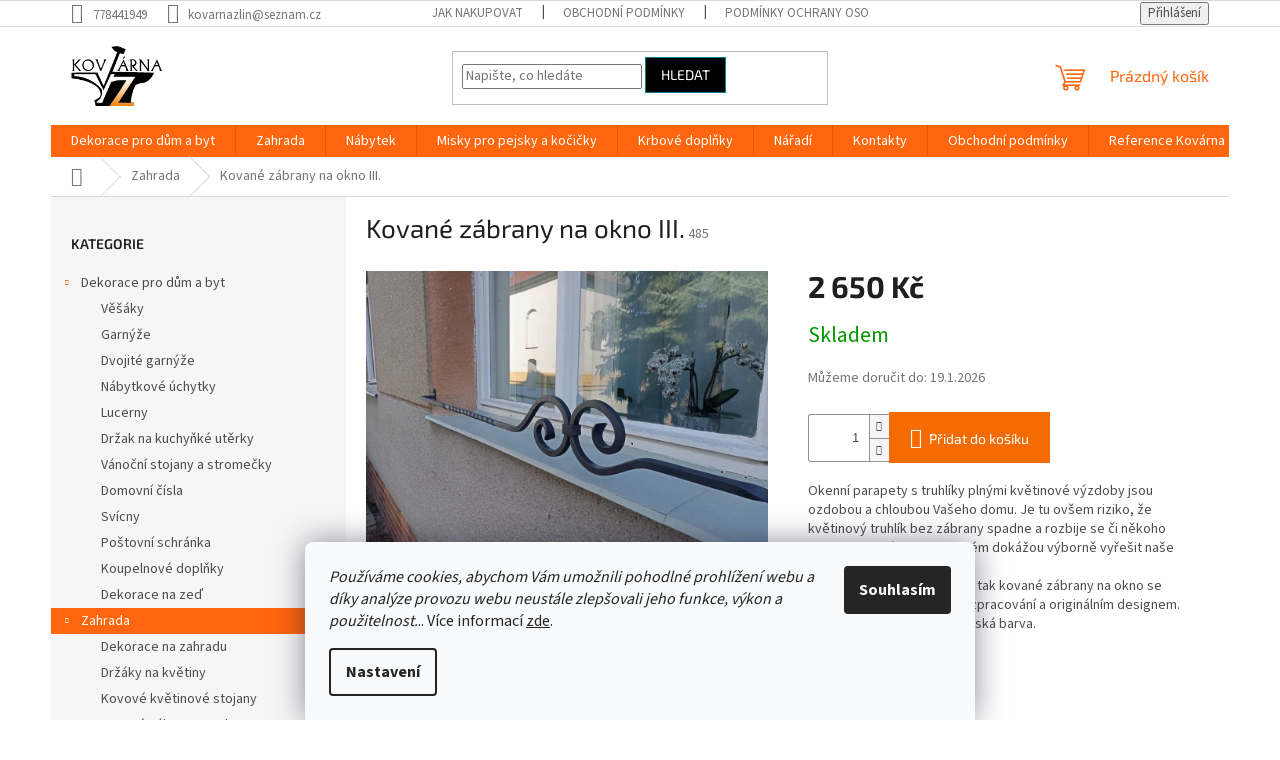

--- FILE ---
content_type: text/html; charset=utf-8
request_url: https://obchod.kovarna-zlin.cz/zahrada/kovane-zabrany-na-okno-iii/
body_size: 22554
content:
<!doctype html><html lang="cs" dir="ltr" class="header-background-light external-fonts-loaded"><head><meta charset="utf-8" /><meta name="viewport" content="width=device-width,initial-scale=1" /><title>Kované zábrany na okno III. - Kovárna Zlín</title><link rel="preconnect" href="https://cdn.myshoptet.com" /><link rel="dns-prefetch" href="https://cdn.myshoptet.com" /><link rel="preload" href="https://cdn.myshoptet.com/prj/dist/master/cms/libs/jquery/jquery-1.11.3.min.js" as="script" /><link href="https://cdn.myshoptet.com/prj/dist/master/cms/templates/frontend_templates/shared/css/font-face/source-sans-3.css" rel="stylesheet"><link href="https://cdn.myshoptet.com/prj/dist/master/cms/templates/frontend_templates/shared/css/font-face/exo-2.css" rel="stylesheet"><link href="https://cdn.myshoptet.com/prj/dist/master/shop/dist/font-shoptet-11.css.62c94c7785ff2cea73b2.css" rel="stylesheet"><script>
dataLayer = [];
dataLayer.push({'shoptet' : {
    "pageId": 788,
    "pageType": "productDetail",
    "currency": "CZK",
    "currencyInfo": {
        "decimalSeparator": ",",
        "exchangeRate": 1,
        "priceDecimalPlaces": 2,
        "symbol": "K\u010d",
        "symbolLeft": 0,
        "thousandSeparator": " "
    },
    "language": "cs",
    "projectId": 274500,
    "product": {
        "id": 490,
        "guid": "81dcad96-0cee-11ed-adc4-0cc47a6b4bcc",
        "hasVariants": false,
        "codes": [
            {
                "code": 485
            }
        ],
        "code": "485",
        "name": "Kovan\u00e9 z\u00e1brany na okno III.",
        "appendix": "",
        "weight": 8,
        "currentCategory": "Zahrada",
        "currentCategoryGuid": "0a10ac36-0720-11eb-a065-0cc47a6c92bc",
        "defaultCategory": "Zahrada",
        "defaultCategoryGuid": "0a10ac36-0720-11eb-a065-0cc47a6c92bc",
        "currency": "CZK",
        "priceWithVat": 2650
    },
    "cartInfo": {
        "id": null,
        "freeShipping": false,
        "freeShippingFrom": null,
        "leftToFreeGift": {
            "formattedPrice": "0 K\u010d",
            "priceLeft": 0
        },
        "freeGift": false,
        "leftToFreeShipping": {
            "priceLeft": null,
            "dependOnRegion": null,
            "formattedPrice": null
        },
        "discountCoupon": [],
        "getNoBillingShippingPrice": {
            "withoutVat": 0,
            "vat": 0,
            "withVat": 0
        },
        "cartItems": [],
        "taxMode": "ORDINARY"
    },
    "cart": [],
    "customer": {
        "priceRatio": 1,
        "priceListId": 1,
        "groupId": null,
        "registered": false,
        "mainAccount": false
    }
}});
dataLayer.push({'cookie_consent' : {
    "marketing": "denied",
    "analytics": "denied"
}});
document.addEventListener('DOMContentLoaded', function() {
    shoptet.consent.onAccept(function(agreements) {
        if (agreements.length == 0) {
            return;
        }
        dataLayer.push({
            'cookie_consent' : {
                'marketing' : (agreements.includes(shoptet.config.cookiesConsentOptPersonalisation)
                    ? 'granted' : 'denied'),
                'analytics': (agreements.includes(shoptet.config.cookiesConsentOptAnalytics)
                    ? 'granted' : 'denied')
            },
            'event': 'cookie_consent'
        });
    });
});
</script>
<meta property="og:type" content="website"><meta property="og:site_name" content="obchod.kovarna-zlin.cz"><meta property="og:url" content="https://obchod.kovarna-zlin.cz/zahrada/kovane-zabrany-na-okno-iii/"><meta property="og:title" content="Kované zábrany na okno III. - Kovárna Zlín"><meta name="author" content="Kovárna Zlín"><meta name="web_author" content="Shoptet.cz"><meta name="dcterms.rightsHolder" content="obchod.kovarna-zlin.cz"><meta name="robots" content="index,follow"><meta property="og:image" content="https://cdn.myshoptet.com/usr/obchod.kovarna-zlin.cz/user/shop/big/490-3_zabrany-na-okna-2.jpg?62f0df5c"><meta property="og:description" content="✅ Jako všechny naše výrobky tak kované zábrany na okno se vyznačují vysokou kvalitou zpracování a originálním designem."><meta name="description" content="✅ Jako všechny naše výrobky tak kované zábrany na okno se vyznačují vysokou kvalitou zpracování a originálním designem."><meta name="google-site-verification" content="119026380"><meta property="product:price:amount" content="2650"><meta property="product:price:currency" content="CZK"><style>:root {--color-primary: #ff660e;--color-primary-h: 22;--color-primary-s: 100%;--color-primary-l: 53%;--color-primary-hover: #ff5100;--color-primary-hover-h: 19;--color-primary-hover-s: 100%;--color-primary-hover-l: 50%;--color-secondary: #f56b00;--color-secondary-h: 26;--color-secondary-s: 100%;--color-secondary-l: 48%;--color-secondary-hover: #000000;--color-secondary-hover-h: 0;--color-secondary-hover-s: 0%;--color-secondary-hover-l: 0%;--color-tertiary: #000000;--color-tertiary-h: 0;--color-tertiary-s: 0%;--color-tertiary-l: 0%;--color-tertiary-hover: #008391;--color-tertiary-hover-h: 186;--color-tertiary-hover-s: 100%;--color-tertiary-hover-l: 28%;--color-header-background: #ffffff;--template-font: "Source Sans 3";--template-headings-font: "Exo 2";--header-background-url: none;--cookies-notice-background: #F8FAFB;--cookies-notice-color: #252525;--cookies-notice-button-hover: #27263f;--cookies-notice-link-hover: #3b3a5f;--templates-update-management-preview-mode-content: "Náhled aktualizací šablony je aktivní pro váš prohlížeč."}</style>
    
    <link href="https://cdn.myshoptet.com/prj/dist/master/shop/dist/main-11.less.fcb4a42d7bd8a71b7ee2.css" rel="stylesheet" />
                <link href="https://cdn.myshoptet.com/prj/dist/master/shop/dist/mobile-header-v1-11.less.1ee105d41b5f713c21aa.css" rel="stylesheet" />
    
    <script>var shoptet = shoptet || {};</script>
    <script src="https://cdn.myshoptet.com/prj/dist/master/shop/dist/main-3g-header.js.05f199e7fd2450312de2.js"></script>
<!-- User include --><!-- /User include --><link rel="shortcut icon" href="/favicon.ico" type="image/x-icon" /><link rel="canonical" href="https://obchod.kovarna-zlin.cz/zahrada/kovane-zabrany-na-okno-iii/" />    <!-- Global site tag (gtag.js) - Google Analytics -->
    <script async src="https://www.googletagmanager.com/gtag/js?id=G-96Z2BW1Y25"></script>
    <script>
        
        window.dataLayer = window.dataLayer || [];
        function gtag(){dataLayer.push(arguments);}
        

                    console.debug('default consent data');

            gtag('consent', 'default', {"ad_storage":"denied","analytics_storage":"denied","ad_user_data":"denied","ad_personalization":"denied","wait_for_update":500});
            dataLayer.push({
                'event': 'default_consent'
            });
        
        gtag('js', new Date());

                gtag('config', 'UA-133646682-1', { 'groups': "UA" });
        
                gtag('config', 'G-96Z2BW1Y25', {"groups":"GA4","send_page_view":false,"content_group":"productDetail","currency":"CZK","page_language":"cs"});
        
        
        
        
        
        
                    gtag('event', 'page_view', {"send_to":"GA4","page_language":"cs","content_group":"productDetail","currency":"CZK"});
        
                gtag('set', 'currency', 'CZK');

        gtag('event', 'view_item', {
            "send_to": "UA",
            "items": [
                {
                    "id": "485",
                    "name": "Kovan\u00e9 z\u00e1brany na okno III.",
                    "category": "Zahrada",
                                                            "price": 2650
                }
            ]
        });
        
        
        
        
        
                    gtag('event', 'view_item', {"send_to":"GA4","page_language":"cs","content_group":"productDetail","value":2650,"currency":"CZK","items":[{"item_id":"485","item_name":"Kovan\u00e9 z\u00e1brany na okno III.","item_category":"Zahrada","price":2650,"quantity":1,"index":0}]});
        
        
        
        
        
        
        
        document.addEventListener('DOMContentLoaded', function() {
            if (typeof shoptet.tracking !== 'undefined') {
                for (var id in shoptet.tracking.bannersList) {
                    gtag('event', 'view_promotion', {
                        "send_to": "UA",
                        "promotions": [
                            {
                                "id": shoptet.tracking.bannersList[id].id,
                                "name": shoptet.tracking.bannersList[id].name,
                                "position": shoptet.tracking.bannersList[id].position
                            }
                        ]
                    });
                }
            }

            shoptet.consent.onAccept(function(agreements) {
                if (agreements.length !== 0) {
                    console.debug('gtag consent accept');
                    var gtagConsentPayload =  {
                        'ad_storage': agreements.includes(shoptet.config.cookiesConsentOptPersonalisation)
                            ? 'granted' : 'denied',
                        'analytics_storage': agreements.includes(shoptet.config.cookiesConsentOptAnalytics)
                            ? 'granted' : 'denied',
                                                                                                'ad_user_data': agreements.includes(shoptet.config.cookiesConsentOptPersonalisation)
                            ? 'granted' : 'denied',
                        'ad_personalization': agreements.includes(shoptet.config.cookiesConsentOptPersonalisation)
                            ? 'granted' : 'denied',
                        };
                    console.debug('update consent data', gtagConsentPayload);
                    gtag('consent', 'update', gtagConsentPayload);
                    dataLayer.push(
                        { 'event': 'update_consent' }
                    );
                }
            });
        });
    </script>
</head><body class="desktop id-788 in-zahrada template-11 type-product type-detail multiple-columns-body columns-3 ums_forms_redesign--off ums_a11y_category_page--on ums_discussion_rating_forms--off ums_flags_display_unification--on ums_a11y_login--on mobile-header-version-1"><noscript>
    <style>
        #header {
            padding-top: 0;
            position: relative !important;
            top: 0;
        }
        .header-navigation {
            position: relative !important;
        }
        .overall-wrapper {
            margin: 0 !important;
        }
        body:not(.ready) {
            visibility: visible !important;
        }
    </style>
    <div class="no-javascript">
        <div class="no-javascript__title">Musíte změnit nastavení vašeho prohlížeče</div>
        <div class="no-javascript__text">Podívejte se na: <a href="https://www.google.com/support/bin/answer.py?answer=23852">Jak povolit JavaScript ve vašem prohlížeči</a>.</div>
        <div class="no-javascript__text">Pokud používáte software na blokování reklam, může být nutné povolit JavaScript z této stránky.</div>
        <div class="no-javascript__text">Děkujeme.</div>
    </div>
</noscript>

        <div id="fb-root"></div>
        <script>
            window.fbAsyncInit = function() {
                FB.init({
//                    appId            : 'your-app-id',
                    autoLogAppEvents : true,
                    xfbml            : true,
                    version          : 'v19.0'
                });
            };
        </script>
        <script async defer crossorigin="anonymous" src="https://connect.facebook.net/cs_CZ/sdk.js"></script>    <div class="siteCookies siteCookies--bottom siteCookies--light js-siteCookies" role="dialog" data-testid="cookiesPopup" data-nosnippet>
        <div class="siteCookies__form">
            <div class="siteCookies__content">
                <div class="siteCookies__text">
                    <em>Používáme cookies, abychom Vám umožnili pohodlné prohlížení webu a díky analýze provozu webu neustále zlepšovali jeho funkce, výkon a použitelnost.</em>.. Více informací <a href="http://obchod.kovarna-zlin.cz/podminky-ochrany-osobnich-udaju/" target="\">zde</a>.
                </div>
                <p class="siteCookies__links">
                    <button class="siteCookies__link js-cookies-settings" aria-label="Nastavení cookies" data-testid="cookiesSettings">Nastavení</button>
                </p>
            </div>
            <div class="siteCookies__buttonWrap">
                                <button class="siteCookies__button js-cookiesConsentSubmit" value="all" aria-label="Přijmout cookies" data-testid="buttonCookiesAccept">Souhlasím</button>
            </div>
        </div>
        <script>
            document.addEventListener("DOMContentLoaded", () => {
                const siteCookies = document.querySelector('.js-siteCookies');
                document.addEventListener("scroll", shoptet.common.throttle(() => {
                    const st = document.documentElement.scrollTop;
                    if (st > 1) {
                        siteCookies.classList.add('siteCookies--scrolled');
                    } else {
                        siteCookies.classList.remove('siteCookies--scrolled');
                    }
                }, 100));
            });
        </script>
    </div>
<a href="#content" class="skip-link sr-only">Přejít na obsah</a><div class="overall-wrapper"><div class="user-action"><div class="container">
    <div class="user-action-in">
                    <div id="login" class="user-action-login popup-widget login-widget" role="dialog" aria-labelledby="loginHeading">
        <div class="popup-widget-inner">
                            <h2 id="loginHeading">Přihlášení k vašemu účtu</h2><div id="customerLogin"><form action="/action/Customer/Login/" method="post" id="formLoginIncluded" class="csrf-enabled formLogin" data-testid="formLogin"><input type="hidden" name="referer" value="" /><div class="form-group"><div class="input-wrapper email js-validated-element-wrapper no-label"><input type="email" name="email" class="form-control" autofocus placeholder="E-mailová adresa (např. jan@novak.cz)" data-testid="inputEmail" autocomplete="email" required /></div></div><div class="form-group"><div class="input-wrapper password js-validated-element-wrapper no-label"><input type="password" name="password" class="form-control" placeholder="Heslo" data-testid="inputPassword" autocomplete="current-password" required /><span class="no-display">Nemůžete vyplnit toto pole</span><input type="text" name="surname" value="" class="no-display" /></div></div><div class="form-group"><div class="login-wrapper"><button type="submit" class="btn btn-secondary btn-text btn-login" data-testid="buttonSubmit">Přihlásit se</button><div class="password-helper"><a href="/registrace/" data-testid="signup" rel="nofollow">Nová registrace</a><a href="/klient/zapomenute-heslo/" rel="nofollow">Zapomenuté heslo</a></div></div></div></form>
</div>                    </div>
    </div>

                            <div id="cart-widget" class="user-action-cart popup-widget cart-widget loader-wrapper" data-testid="popupCartWidget" role="dialog" aria-hidden="true">
    <div class="popup-widget-inner cart-widget-inner place-cart-here">
        <div class="loader-overlay">
            <div class="loader"></div>
        </div>
    </div>

    <div class="cart-widget-button">
        <a href="/kosik/" class="btn btn-conversion" id="continue-order-button" rel="nofollow" data-testid="buttonNextStep">Pokračovat do košíku</a>
    </div>
</div>
            </div>
</div>
</div><div class="top-navigation-bar" data-testid="topNavigationBar">

    <div class="container">

        <div class="top-navigation-contacts">
            <strong>Zákaznická podpora:</strong><a href="tel:778441949" class="project-phone" aria-label="Zavolat na 778441949" data-testid="contactboxPhone"><span>778441949</span></a><a href="mailto:kovarnazlin@seznam.cz" class="project-email" data-testid="contactboxEmail"><span>kovarnazlin@seznam.cz</span></a>        </div>

                            <div class="top-navigation-menu">
                <div class="top-navigation-menu-trigger"></div>
                <ul class="top-navigation-bar-menu">
                                            <li class="top-navigation-menu-item-27">
                            <a href="/jak-nakupovat/">Jak nakupovat</a>
                        </li>
                                            <li class="top-navigation-menu-item-39">
                            <a href="/obchodni-podminky/">Obchodní podmínky</a>
                        </li>
                                            <li class="top-navigation-menu-item-691">
                            <a href="/podminky-ochrany-osobnich-udaju/">Podmínky ochrany osobních údajů </a>
                        </li>
                                    </ul>
                <ul class="top-navigation-bar-menu-helper"></ul>
            </div>
        
        <div class="top-navigation-tools">
            <div class="responsive-tools">
                <a href="#" class="toggle-window" data-target="search" aria-label="Hledat" data-testid="linkSearchIcon"></a>
                                                            <a href="#" class="toggle-window" data-target="login"></a>
                                                    <a href="#" class="toggle-window" data-target="navigation" aria-label="Menu" data-testid="hamburgerMenu"></a>
            </div>
                        <button class="top-nav-button top-nav-button-login toggle-window" type="button" data-target="login" aria-haspopup="dialog" aria-controls="login" aria-expanded="false" data-testid="signin"><span>Přihlášení</span></button>        </div>

    </div>

</div>
<header id="header"><div class="container navigation-wrapper">
    <div class="header-top">
        <div class="site-name-wrapper">
            <div class="site-name"><a href="/" data-testid="linkWebsiteLogo"><img src="https://cdn.myshoptet.com/usr/obchod.kovarna-zlin.cz/user/logos/pngdatov___zdroj_1mdpi.png" alt="Kovárna Zlín" fetchpriority="low" /></a></div>        </div>
        <div class="search" itemscope itemtype="https://schema.org/WebSite">
            <meta itemprop="headline" content="Zahrada"/><meta itemprop="url" content="https://obchod.kovarna-zlin.cz"/><meta itemprop="text" content="✅ Jako všechny naše výrobky tak kované zábrany na okno se vyznačují vysokou kvalitou zpracování a originálním designem."/>            <form action="/action/ProductSearch/prepareString/" method="post"
    id="formSearchForm" class="search-form compact-form js-search-main"
    itemprop="potentialAction" itemscope itemtype="https://schema.org/SearchAction" data-testid="searchForm">
    <fieldset>
        <meta itemprop="target"
            content="https://obchod.kovarna-zlin.cz/vyhledavani/?string={string}"/>
        <input type="hidden" name="language" value="cs"/>
        
            
<input
    type="search"
    name="string"
        class="query-input form-control search-input js-search-input"
    placeholder="Napište, co hledáte"
    autocomplete="off"
    required
    itemprop="query-input"
    aria-label="Vyhledávání"
    data-testid="searchInput"
>
            <button type="submit" class="btn btn-default" data-testid="searchBtn">Hledat</button>
        
    </fieldset>
</form>
        </div>
        <div class="navigation-buttons">
                
    <a href="/kosik/" class="btn btn-icon toggle-window cart-count" data-target="cart" data-hover="true" data-redirect="true" data-testid="headerCart" rel="nofollow" aria-haspopup="dialog" aria-expanded="false" aria-controls="cart-widget">
        
                <span class="sr-only">Nákupní košík</span>
        
            <span class="cart-price visible-lg-inline-block" data-testid="headerCartPrice">
                                    Prázdný košík                            </span>
        
    
            </a>
        </div>
    </div>
    <nav id="navigation" aria-label="Hlavní menu" data-collapsible="true"><div class="navigation-in menu"><ul class="menu-level-1" role="menubar" data-testid="headerMenuItems"><li class="menu-item-785 ext" role="none"><a href="/dekorace-pro-dum-a-byt/" data-testid="headerMenuItem" role="menuitem" aria-haspopup="true" aria-expanded="false"><b>Dekorace pro dům a byt</b><span class="submenu-arrow"></span></a><ul class="menu-level-2" aria-label="Dekorace pro dům a byt" tabindex="-1" role="menu"><li class="menu-item-716" role="none"><a href="/vesaky/" class="menu-image" data-testid="headerMenuItem" tabindex="-1" aria-hidden="true"><img src="data:image/svg+xml,%3Csvg%20width%3D%22140%22%20height%3D%22100%22%20xmlns%3D%22http%3A%2F%2Fwww.w3.org%2F2000%2Fsvg%22%3E%3C%2Fsvg%3E" alt="" aria-hidden="true" width="140" height="100"  data-src="https://cdn.myshoptet.com/usr/obchod.kovarna-zlin.cz/user/categories/thumb/vesak_iii.jpg" fetchpriority="low" /></a><div><a href="/vesaky/" data-testid="headerMenuItem" role="menuitem"><span>Věšáky</span></a>
                        </div></li><li class="menu-item-707" role="none"><a href="/garnyze/" class="menu-image" data-testid="headerMenuItem" tabindex="-1" aria-hidden="true"><img src="data:image/svg+xml,%3Csvg%20width%3D%22140%22%20height%3D%22100%22%20xmlns%3D%22http%3A%2F%2Fwww.w3.org%2F2000%2Fsvg%22%3E%3C%2Fsvg%3E" alt="" aria-hidden="true" width="140" height="100"  data-src="https://cdn.myshoptet.com/usr/obchod.kovarna-zlin.cz/user/categories/thumb/garnyz_ii.jpg" fetchpriority="low" /></a><div><a href="/garnyze/" data-testid="headerMenuItem" role="menuitem"><span>Garnýže</span></a>
                        </div></li><li class="menu-item-851" role="none"><a href="/dvojite-garnyze/" class="menu-image" data-testid="headerMenuItem" tabindex="-1" aria-hidden="true"><img src="data:image/svg+xml,%3Csvg%20width%3D%22140%22%20height%3D%22100%22%20xmlns%3D%22http%3A%2F%2Fwww.w3.org%2F2000%2Fsvg%22%3E%3C%2Fsvg%3E" alt="" aria-hidden="true" width="140" height="100"  data-src="https://cdn.myshoptet.com/usr/obchod.kovarna-zlin.cz/user/categories/thumb/garnyz_valaska.jpg" fetchpriority="low" /></a><div><a href="/dvojite-garnyze/" data-testid="headerMenuItem" role="menuitem"><span>Dvojité garnýže</span></a>
                        </div></li><li class="menu-item-701" role="none"><a href="/nabytkove-uchytky/" class="menu-image" data-testid="headerMenuItem" tabindex="-1" aria-hidden="true"><img src="data:image/svg+xml,%3Csvg%20width%3D%22140%22%20height%3D%22100%22%20xmlns%3D%22http%3A%2F%2Fwww.w3.org%2F2000%2Fsvg%22%3E%3C%2Fsvg%3E" alt="" aria-hidden="true" width="140" height="100"  data-src="https://cdn.myshoptet.com/usr/obchod.kovarna-zlin.cz/user/categories/thumb/kovove_uchytky_1.jpg" fetchpriority="low" /></a><div><a href="/nabytkove-uchytky/" data-testid="headerMenuItem" role="menuitem"><span>Nábytkové úchytky </span></a>
                        </div></li><li class="menu-item-767" role="none"><a href="/lucerny/" class="menu-image" data-testid="headerMenuItem" tabindex="-1" aria-hidden="true"><img src="data:image/svg+xml,%3Csvg%20width%3D%22140%22%20height%3D%22100%22%20xmlns%3D%22http%3A%2F%2Fwww.w3.org%2F2000%2Fsvg%22%3E%3C%2Fsvg%3E" alt="" aria-hidden="true" width="140" height="100"  data-src="https://cdn.myshoptet.com/usr/obchod.kovarna-zlin.cz/user/categories/thumb/img_7911.jpg" fetchpriority="low" /></a><div><a href="/lucerny/" data-testid="headerMenuItem" role="menuitem"><span>Lucerny</span></a>
                        </div></li><li class="menu-item-779" role="none"><a href="/drzak-na-kuchynke-uterky/" class="menu-image" data-testid="headerMenuItem" tabindex="-1" aria-hidden="true"><img src="data:image/svg+xml,%3Csvg%20width%3D%22140%22%20height%3D%22100%22%20xmlns%3D%22http%3A%2F%2Fwww.w3.org%2F2000%2Fsvg%22%3E%3C%2Fsvg%3E" alt="" aria-hidden="true" width="140" height="100"  data-src="https://cdn.myshoptet.com/usr/obchod.kovarna-zlin.cz/user/categories/thumb/drzak_na_uterky.jpg" fetchpriority="low" /></a><div><a href="/drzak-na-kuchynke-uterky/" data-testid="headerMenuItem" role="menuitem"><span>Držak na kuchyňké utěrky</span></a>
                        </div></li><li class="menu-item-797" role="none"><a href="/vanocni-stojany-a-stromecky/" class="menu-image" data-testid="headerMenuItem" tabindex="-1" aria-hidden="true"><img src="data:image/svg+xml,%3Csvg%20width%3D%22140%22%20height%3D%22100%22%20xmlns%3D%22http%3A%2F%2Fwww.w3.org%2F2000%2Fsvg%22%3E%3C%2Fsvg%3E" alt="" aria-hidden="true" width="140" height="100"  data-src="https://cdn.myshoptet.com/usr/obchod.kovarna-zlin.cz/user/categories/thumb/stojan-na-stromecek.jpg" fetchpriority="low" /></a><div><a href="/vanocni-stojany-a-stromecky/" data-testid="headerMenuItem" role="menuitem"><span>Vánoční stojany a stromečky</span></a>
                        </div></li><li class="menu-item-815" role="none"><a href="/domovni-cisla/" class="menu-image" data-testid="headerMenuItem" tabindex="-1" aria-hidden="true"><img src="data:image/svg+xml,%3Csvg%20width%3D%22140%22%20height%3D%22100%22%20xmlns%3D%22http%3A%2F%2Fwww.w3.org%2F2000%2Fsvg%22%3E%3C%2Fsvg%3E" alt="" aria-hidden="true" width="140" height="100"  data-src="https://cdn.myshoptet.com/usr/obchod.kovarna-zlin.cz/user/categories/thumb/domovni_cislo_8_kovarna-zlin.jpg" fetchpriority="low" /></a><div><a href="/domovni-cisla/" data-testid="headerMenuItem" role="menuitem"><span>Domovní čísla</span></a>
                        </div></li><li class="menu-item-854" role="none"><a href="/svicny/" class="menu-image" data-testid="headerMenuItem" tabindex="-1" aria-hidden="true"><img src="data:image/svg+xml,%3Csvg%20width%3D%22140%22%20height%3D%22100%22%20xmlns%3D%22http%3A%2F%2Fwww.w3.org%2F2000%2Fsvg%22%3E%3C%2Fsvg%3E" alt="" aria-hidden="true" width="140" height="100"  data-src="https://cdn.myshoptet.com/prj/dist/master/cms/templates/frontend_templates/00/img/folder.svg" fetchpriority="low" /></a><div><a href="/svicny/" data-testid="headerMenuItem" role="menuitem"><span>Svícny</span></a>
                        </div></li><li class="menu-item-818" role="none"><a href="/postovni-schranka/" class="menu-image" data-testid="headerMenuItem" tabindex="-1" aria-hidden="true"><img src="data:image/svg+xml,%3Csvg%20width%3D%22140%22%20height%3D%22100%22%20xmlns%3D%22http%3A%2F%2Fwww.w3.org%2F2000%2Fsvg%22%3E%3C%2Fsvg%3E" alt="" aria-hidden="true" width="140" height="100"  data-src="https://cdn.myshoptet.com/usr/obchod.kovarna-zlin.cz/user/categories/thumb/postovni_schranka.jpg" fetchpriority="low" /></a><div><a href="/postovni-schranka/" data-testid="headerMenuItem" role="menuitem"><span>Poštovní schránka</span></a>
                        </div></li><li class="menu-item-825" role="none"><a href="/koupelnove-doplnky/" class="menu-image" data-testid="headerMenuItem" tabindex="-1" aria-hidden="true"><img src="data:image/svg+xml,%3Csvg%20width%3D%22140%22%20height%3D%22100%22%20xmlns%3D%22http%3A%2F%2Fwww.w3.org%2F2000%2Fsvg%22%3E%3C%2Fsvg%3E" alt="" aria-hidden="true" width="140" height="100"  data-src="https://cdn.myshoptet.com/usr/obchod.kovarna-zlin.cz/user/categories/thumb/drzak_na_rucniky.jpg" fetchpriority="low" /></a><div><a href="/koupelnove-doplnky/" data-testid="headerMenuItem" role="menuitem"><span>Koupelnové doplňky</span></a>
                        </div></li><li class="menu-item-865" role="none"><a href="/dekorace-na-zed/" class="menu-image" data-testid="headerMenuItem" tabindex="-1" aria-hidden="true"><img src="data:image/svg+xml,%3Csvg%20width%3D%22140%22%20height%3D%22100%22%20xmlns%3D%22http%3A%2F%2Fwww.w3.org%2F2000%2Fsvg%22%3E%3C%2Fsvg%3E" alt="" aria-hidden="true" width="140" height="100"  data-src="https://cdn.myshoptet.com/usr/obchod.kovarna-zlin.cz/user/categories/thumb/nekonecna-laska.jpg" fetchpriority="low" /></a><div><a href="/dekorace-na-zed/" data-testid="headerMenuItem" role="menuitem"><span>Dekorace na zeď</span></a>
                        </div></li></ul></li>
<li class="menu-item-788 ext" role="none"><a href="/zahrada/" class="active" data-testid="headerMenuItem" role="menuitem" aria-haspopup="true" aria-expanded="false"><b>Zahrada</b><span class="submenu-arrow"></span></a><ul class="menu-level-2" aria-label="Zahrada" tabindex="-1" role="menu"><li class="menu-item-862" role="none"><a href="/dekorace/" class="menu-image" data-testid="headerMenuItem" tabindex="-1" aria-hidden="true"><img src="data:image/svg+xml,%3Csvg%20width%3D%22140%22%20height%3D%22100%22%20xmlns%3D%22http%3A%2F%2Fwww.w3.org%2F2000%2Fsvg%22%3E%3C%2Fsvg%3E" alt="" aria-hidden="true" width="140" height="100"  data-src="https://cdn.myshoptet.com/usr/obchod.kovarna-zlin.cz/user/categories/thumb/fc71949e-8884-44ce-af5a-9331086460b3.jpeg" fetchpriority="low" /></a><div><a href="/dekorace/" data-testid="headerMenuItem" role="menuitem"><span>Dekorace na zahradu</span></a>
                        </div></li><li class="menu-item-728" role="none"><a href="/drzaky-na-kvetiny/" class="menu-image" data-testid="headerMenuItem" tabindex="-1" aria-hidden="true"><img src="data:image/svg+xml,%3Csvg%20width%3D%22140%22%20height%3D%22100%22%20xmlns%3D%22http%3A%2F%2Fwww.w3.org%2F2000%2Fsvg%22%3E%3C%2Fsvg%3E" alt="" aria-hidden="true" width="140" height="100"  data-src="https://cdn.myshoptet.com/usr/obchod.kovarna-zlin.cz/user/categories/thumb/kovovy-drzak-na-kvetinac.jpg" fetchpriority="low" /></a><div><a href="/drzaky-na-kvetiny/" data-testid="headerMenuItem" role="menuitem"><span>Držáky na květiny</span></a>
                        </div></li><li class="menu-item-695" role="none"><a href="/kovove-kvetinove-stojany/" class="menu-image" data-testid="headerMenuItem" tabindex="-1" aria-hidden="true"><img src="data:image/svg+xml,%3Csvg%20width%3D%22140%22%20height%3D%22100%22%20xmlns%3D%22http%3A%2F%2Fwww.w3.org%2F2000%2Fsvg%22%3E%3C%2Fsvg%3E" alt="" aria-hidden="true" width="140" height="100"  data-src="https://cdn.myshoptet.com/usr/obchod.kovarna-zlin.cz/user/categories/thumb/img_6081.jpg" fetchpriority="low" /></a><div><a href="/kovove-kvetinove-stojany/" data-testid="headerMenuItem" role="menuitem"><span>Kovové květinové stojany</span></a>
                        </div></li><li class="menu-item-800" role="none"><a href="/kovane-zabrany-na-okno/" class="menu-image" data-testid="headerMenuItem" tabindex="-1" aria-hidden="true"><img src="data:image/svg+xml,%3Csvg%20width%3D%22140%22%20height%3D%22100%22%20xmlns%3D%22http%3A%2F%2Fwww.w3.org%2F2000%2Fsvg%22%3E%3C%2Fsvg%3E" alt="" aria-hidden="true" width="140" height="100"  data-src="https://cdn.myshoptet.com/usr/obchod.kovarna-zlin.cz/user/categories/thumb/100987975_2665693157051473_4090691139504439296_n.jpg" fetchpriority="low" /></a><div><a href="/kovane-zabrany-na-okno/" data-testid="headerMenuItem" role="menuitem"><span>Kované zábrany na okno</span></a>
                        </div></li><li class="menu-item-806" role="none"><a href="/skrabaky-na-boty--cistic/" class="menu-image" data-testid="headerMenuItem" tabindex="-1" aria-hidden="true"><img src="data:image/svg+xml,%3Csvg%20width%3D%22140%22%20height%3D%22100%22%20xmlns%3D%22http%3A%2F%2Fwww.w3.org%2F2000%2Fsvg%22%3E%3C%2Fsvg%3E" alt="" aria-hidden="true" width="140" height="100"  data-src="https://cdn.myshoptet.com/usr/obchod.kovarna-zlin.cz/user/categories/thumb/skrabak-bot.jpg" fetchpriority="low" /></a><div><a href="/skrabaky-na-boty--cistic/" data-testid="headerMenuItem" role="menuitem"><span>škrabáky na boty (čistič)</span></a>
                        </div></li><li class="menu-item-809" role="none"><a href="/popinave-rostliny/" class="menu-image" data-testid="headerMenuItem" tabindex="-1" aria-hidden="true"><img src="data:image/svg+xml,%3Csvg%20width%3D%22140%22%20height%3D%22100%22%20xmlns%3D%22http%3A%2F%2Fwww.w3.org%2F2000%2Fsvg%22%3E%3C%2Fsvg%3E" alt="" aria-hidden="true" width="140" height="100"  data-src="https://cdn.myshoptet.com/usr/obchod.kovarna-zlin.cz/user/categories/thumb/mriz-na-popinave-rostliny.jpg" fetchpriority="low" /></a><div><a href="/popinave-rostliny/" data-testid="headerMenuItem" role="menuitem"><span>Popínavé rostliny </span></a>
                        </div></li><li class="menu-item-847" role="none"><a href="/pitka-pro-ptacky/" class="menu-image" data-testid="headerMenuItem" tabindex="-1" aria-hidden="true"><img src="data:image/svg+xml,%3Csvg%20width%3D%22140%22%20height%3D%22100%22%20xmlns%3D%22http%3A%2F%2Fwww.w3.org%2F2000%2Fsvg%22%3E%3C%2Fsvg%3E" alt="" aria-hidden="true" width="140" height="100"  data-src="https://cdn.myshoptet.com/usr/obchod.kovarna-zlin.cz/user/categories/thumb/pitko-pro-ptacky.jpeg" fetchpriority="low" /></a><div><a href="/pitka-pro-ptacky/" data-testid="headerMenuItem" role="menuitem"><span>Pítko pro ptáčky</span></a>
                        </div></li></ul></li>
<li class="menu-item-837 ext" role="none"><a href="/nabytek/" data-testid="headerMenuItem" role="menuitem" aria-haspopup="true" aria-expanded="false"><b>Nábytek</b><span class="submenu-arrow"></span></a><ul class="menu-level-2" aria-label="Nábytek" tabindex="-1" role="menu"><li class="menu-item-843" role="none"><a href="/kovove-stolove-nohy/" class="menu-image" data-testid="headerMenuItem" tabindex="-1" aria-hidden="true"><img src="data:image/svg+xml,%3Csvg%20width%3D%22140%22%20height%3D%22100%22%20xmlns%3D%22http%3A%2F%2Fwww.w3.org%2F2000%2Fsvg%22%3E%3C%2Fsvg%3E" alt="" aria-hidden="true" width="140" height="100"  data-src="https://cdn.myshoptet.com/prj/dist/master/cms/templates/frontend_templates/00/img/folder.svg" fetchpriority="low" /></a><div><a href="/kovove-stolove-nohy/" data-testid="headerMenuItem" role="menuitem"><span>Kovové stolové nohy</span></a>
                        </div></li></ul></li>
<li class="menu-item-831" role="none"><a href="/stojany-na-misky-pro-pejsky-a-kocicky/" data-testid="headerMenuItem" role="menuitem" aria-expanded="false"><b>Misky pro pejsky a kočičky</b></a></li>
<li class="menu-item-791 ext" role="none"><a href="/krbove-doplnky/" data-testid="headerMenuItem" role="menuitem" aria-haspopup="true" aria-expanded="false"><b>Krbové doplňky</b><span class="submenu-arrow"></span></a><ul class="menu-level-2" aria-label="Krbové doplňky" tabindex="-1" role="menu"><li class="menu-item-859" role="none"><a href="/ventilacni-mrizky/" class="menu-image" data-testid="headerMenuItem" tabindex="-1" aria-hidden="true"><img src="data:image/svg+xml,%3Csvg%20width%3D%22140%22%20height%3D%22100%22%20xmlns%3D%22http%3A%2F%2Fwww.w3.org%2F2000%2Fsvg%22%3E%3C%2Fsvg%3E" alt="" aria-hidden="true" width="140" height="100"  data-src="https://cdn.myshoptet.com/usr/obchod.kovarna-zlin.cz/user/categories/thumb/ventilacni-krbova-mrizka.jpg" fetchpriority="low" /></a><div><a href="/ventilacni-mrizky/" data-testid="headerMenuItem" role="menuitem"><span>Ventilační mřížky</span></a>
                        </div></li><li class="menu-item-746" role="none"><a href="/drevnik/" class="menu-image" data-testid="headerMenuItem" tabindex="-1" aria-hidden="true"><img src="data:image/svg+xml,%3Csvg%20width%3D%22140%22%20height%3D%22100%22%20xmlns%3D%22http%3A%2F%2Fwww.w3.org%2F2000%2Fsvg%22%3E%3C%2Fsvg%3E" alt="" aria-hidden="true" width="140" height="100"  data-src="https://cdn.myshoptet.com/usr/obchod.kovarna-zlin.cz/user/categories/thumb/drevnik-1.jpg" fetchpriority="low" /></a><div><a href="/drevnik/" data-testid="headerMenuItem" role="menuitem"><span>Dřevník</span></a>
                        </div></li><li class="menu-item-755" role="none"><a href="/krbove-naradi-2/" class="menu-image" data-testid="headerMenuItem" tabindex="-1" aria-hidden="true"><img src="data:image/svg+xml,%3Csvg%20width%3D%22140%22%20height%3D%22100%22%20xmlns%3D%22http%3A%2F%2Fwww.w3.org%2F2000%2Fsvg%22%3E%3C%2Fsvg%3E" alt="" aria-hidden="true" width="140" height="100"  data-src="https://cdn.myshoptet.com/usr/obchod.kovarna-zlin.cz/user/categories/thumb/krbove_naradi.jpg" fetchpriority="low" /></a><div><a href="/krbove-naradi-2/" data-testid="headerMenuItem" role="menuitem"><span>Krbové nářadí</span></a>
                        </div></li><li class="menu-item-871" role="none"><a href="/brzdice-spalin-pro-kotle-atmos/" class="menu-image" data-testid="headerMenuItem" tabindex="-1" aria-hidden="true"><img src="data:image/svg+xml,%3Csvg%20width%3D%22140%22%20height%3D%22100%22%20xmlns%3D%22http%3A%2F%2Fwww.w3.org%2F2000%2Fsvg%22%3E%3C%2Fsvg%3E" alt="" aria-hidden="true" width="140" height="100"  data-src="https://cdn.myshoptet.com/usr/obchod.kovarna-zlin.cz/user/categories/thumb/2flqp_ux.jpg" fetchpriority="low" /></a><div><a href="/brzdice-spalin-pro-kotle-atmos/" data-testid="headerMenuItem" role="menuitem"><span>Brzdiče pro kotle</span></a>
                        </div></li></ul></li>
<li class="menu-item-812" role="none"><a href="/naradi/" data-testid="headerMenuItem" role="menuitem" aria-expanded="false"><b>Nářadí</b></a></li>
<li class="menu-item-29" role="none"><a href="/kontakty/" data-testid="headerMenuItem" role="menuitem" aria-expanded="false"><b>Kontakty</b></a></li>
<li class="menu-item-39" role="none"><a href="/obchodni-podminky/" data-testid="headerMenuItem" role="menuitem" aria-expanded="false"><b>Obchodní podmínky</b></a></li>
<li class="menu-item-761 ext" role="none"><a href="/reference-kovarna-zlin/" data-testid="headerMenuItem" role="menuitem" aria-haspopup="true" aria-expanded="false"><b>Reference Kovárna Zlín</b><span class="submenu-arrow"></span></a><ul class="menu-level-2" aria-label="Reference Kovárna Zlín" tabindex="-1" role="menu"><li class="" role="none"><a href="/reference-kovarna-zlin/dagmar-salamankova-dekoracni-garnyze/" class="menu-image" data-testid="headerMenuItem" tabindex="-1" aria-hidden="true"><img src="data:image/svg+xml,%3Csvg%20width%3D%22140%22%20height%3D%22100%22%20xmlns%3D%22http%3A%2F%2Fwww.w3.org%2F2000%2Fsvg%22%3E%3C%2Fsvg%3E" alt="" aria-hidden="true" width="140" height="100"  data-src="https://cdn.myshoptet.com/usr/obchod.kovarna-zlin.cz/user/articles/images/dekoracni__garnyze_1.jpeg" fetchpriority="low" /></a><div><a href="/reference-kovarna-zlin/dagmar-salamankova-dekoracni-garnyze/" data-testid="headerMenuItem" role="menuitem"><span>Dagmar Salamánková - Dekorační Garnýže</span></a>
                        </div></li><li class="" role="none"><a href="/reference-kovarna-zlin/garnyze-radek-olaj/" class="menu-image" data-testid="headerMenuItem" tabindex="-1" aria-hidden="true"><img src="data:image/svg+xml,%3Csvg%20width%3D%22140%22%20height%3D%22100%22%20xmlns%3D%22http%3A%2F%2Fwww.w3.org%2F2000%2Fsvg%22%3E%3C%2Fsvg%3E" alt="" aria-hidden="true" width="140" height="100"  data-src="https://cdn.myshoptet.com/usr/obchod.kovarna-zlin.cz/user/articles/images/kovarna-zlin-garnyz-3.jpg" fetchpriority="low" /></a><div><a href="/reference-kovarna-zlin/garnyze-radek-olaj/" data-testid="headerMenuItem" role="menuitem"><span>Garnýže - Radek Olaj</span></a>
                        </div></li><li class="" role="none"><a href="/reference-kovarna-zlin/garnyze-ing--arch--petra-vykoukalova/" class="menu-image" data-testid="headerMenuItem" tabindex="-1" aria-hidden="true"><img src="data:image/svg+xml,%3Csvg%20width%3D%22140%22%20height%3D%22100%22%20xmlns%3D%22http%3A%2F%2Fwww.w3.org%2F2000%2Fsvg%22%3E%3C%2Fsvg%3E" alt="" aria-hidden="true" width="140" height="100"  data-src="https://cdn.myshoptet.com/usr/obchod.kovarna-zlin.cz/user/articles/images/garnyze_zlin_2.jpg" fetchpriority="low" /></a><div><a href="/reference-kovarna-zlin/garnyze-ing--arch--petra-vykoukalova/" data-testid="headerMenuItem" role="menuitem"><span>Garnýže - Ing. arch. Petra Vykoukalová</span></a>
                        </div></li><li class="" role="none"><a href="/reference-kovarna-zlin/psali-o-nas--januv-hrad/" class="menu-image" data-testid="headerMenuItem" tabindex="-1" aria-hidden="true"><img src="data:image/svg+xml,%3Csvg%20width%3D%22140%22%20height%3D%22100%22%20xmlns%3D%22http%3A%2F%2Fwww.w3.org%2F2000%2Fsvg%22%3E%3C%2Fsvg%3E" alt="" aria-hidden="true" width="140" height="100"  data-src="https://cdn.myshoptet.com/usr/obchod.kovarna-zlin.cz/user/articles/images/januv_hrad-kovarna-zlin-vyroba-pantu.jpg" fetchpriority="low" /></a><div><a href="/reference-kovarna-zlin/psali-o-nas--januv-hrad/" data-testid="headerMenuItem" role="menuitem"><span>Psali o nás (Janův Hrad)</span></a>
                        </div></li><li class="" role="none"><a href="/reference-kovarna-zlin/nabytkove-uchytky-jana-havlikova/" class="menu-image" data-testid="headerMenuItem" tabindex="-1" aria-hidden="true"><img src="data:image/svg+xml,%3Csvg%20width%3D%22140%22%20height%3D%22100%22%20xmlns%3D%22http%3A%2F%2Fwww.w3.org%2F2000%2Fsvg%22%3E%3C%2Fsvg%3E" alt="" aria-hidden="true" width="140" height="100"  data-src="https://cdn.myshoptet.com/usr/obchod.kovarna-zlin.cz/user/articles/images/kovove_uchytky_5.jpg" fetchpriority="low" /></a><div><a href="/reference-kovarna-zlin/nabytkove-uchytky-jana-havlikova/" data-testid="headerMenuItem" role="menuitem"><span>Nábytkové úchytky - Jana Havlíková</span></a>
                        </div></li><li class="" role="none"><a href="/reference-kovarna-zlin/garnyze/" class="menu-image" data-testid="headerMenuItem" tabindex="-1" aria-hidden="true"><img src="data:image/svg+xml,%3Csvg%20width%3D%22140%22%20height%3D%22100%22%20xmlns%3D%22http%3A%2F%2Fwww.w3.org%2F2000%2Fsvg%22%3E%3C%2Fsvg%3E" alt="" aria-hidden="true" width="140" height="100"  data-src="https://cdn.myshoptet.com/usr/obchod.kovarna-zlin.cz/user/articles/images/84756437_200767664435162_218879779741368320_n.jpg" fetchpriority="low" /></a><div><a href="/reference-kovarna-zlin/garnyze/" data-testid="headerMenuItem" role="menuitem"><span>Garnýže - Hanka Sokolová </span></a>
                        </div></li></ul></li>
</ul>
    <ul class="navigationActions" role="menu">
                            <li role="none">
                                    <a href="/login/?backTo=%2Fzahrada%2Fkovane-zabrany-na-okno-iii%2F" rel="nofollow" data-testid="signin" role="menuitem"><span>Přihlášení</span></a>
                            </li>
                        </ul>
</div><span class="navigation-close"></span></nav><div class="menu-helper" data-testid="hamburgerMenu"><span>Více</span></div>
</div></header><!-- / header -->


                    <div class="container breadcrumbs-wrapper">
            <div class="breadcrumbs navigation-home-icon-wrapper" itemscope itemtype="https://schema.org/BreadcrumbList">
                                                                            <span id="navigation-first" data-basetitle="Kovárna Zlín" itemprop="itemListElement" itemscope itemtype="https://schema.org/ListItem">
                <a href="/" itemprop="item" class="navigation-home-icon"><span class="sr-only" itemprop="name">Domů</span></a>
                <span class="navigation-bullet">/</span>
                <meta itemprop="position" content="1" />
            </span>
                                <span id="navigation-1" itemprop="itemListElement" itemscope itemtype="https://schema.org/ListItem">
                <a href="/zahrada/" itemprop="item" data-testid="breadcrumbsSecondLevel"><span itemprop="name">Zahrada</span></a>
                <span class="navigation-bullet">/</span>
                <meta itemprop="position" content="2" />
            </span>
                                            <span id="navigation-2" itemprop="itemListElement" itemscope itemtype="https://schema.org/ListItem" data-testid="breadcrumbsLastLevel">
                <meta itemprop="item" content="https://obchod.kovarna-zlin.cz/zahrada/kovane-zabrany-na-okno-iii/" />
                <meta itemprop="position" content="3" />
                <span itemprop="name" data-title="Kované zábrany na okno III.">Kované zábrany na okno III. <span class="appendix"></span></span>
            </span>
            </div>
        </div>
    
<div id="content-wrapper" class="container content-wrapper">
    
    <div class="content-wrapper-in">
                                                <aside class="sidebar sidebar-left"  data-testid="sidebarMenu">
                                                                                                <div class="sidebar-inner">
                                                                                                        <div class="box box-bg-variant box-categories">    <div class="skip-link__wrapper">
        <span id="categories-start" class="skip-link__target js-skip-link__target sr-only" tabindex="-1">&nbsp;</span>
        <a href="#categories-end" class="skip-link skip-link--start sr-only js-skip-link--start">Přeskočit kategorie</a>
    </div>

<h4>Kategorie</h4>


<div id="categories"><div class="categories cat-01 expandable expanded" id="cat-785"><div class="topic"><a href="/dekorace-pro-dum-a-byt/">Dekorace pro dům a byt<span class="cat-trigger">&nbsp;</span></a></div>

                    <ul class=" expanded">
                                        <li >
                <a href="/vesaky/">
                    Věšáky
                                    </a>
                                                                </li>
                                <li >
                <a href="/garnyze/">
                    Garnýže
                                    </a>
                                                                </li>
                                <li >
                <a href="/dvojite-garnyze/">
                    Dvojité garnýže
                                    </a>
                                                                </li>
                                <li >
                <a href="/nabytkove-uchytky/">
                    Nábytkové úchytky 
                                    </a>
                                                                </li>
                                <li >
                <a href="/lucerny/">
                    Lucerny
                                    </a>
                                                                </li>
                                <li >
                <a href="/drzak-na-kuchynke-uterky/">
                    Držak na kuchyňké utěrky
                                    </a>
                                                                </li>
                                <li >
                <a href="/vanocni-stojany-a-stromecky/">
                    Vánoční stojany a stromečky
                                    </a>
                                                                </li>
                                <li >
                <a href="/domovni-cisla/">
                    Domovní čísla
                                    </a>
                                                                </li>
                                <li >
                <a href="/svicny/">
                    Svícny
                                    </a>
                                                                </li>
                                <li >
                <a href="/postovni-schranka/">
                    Poštovní schránka
                                    </a>
                                                                </li>
                                <li >
                <a href="/koupelnove-doplnky/">
                    Koupelnové doplňky
                                    </a>
                                                                </li>
                                <li >
                <a href="/dekorace-na-zed/">
                    Dekorace na zeď
                                    </a>
                                                                </li>
                </ul>
    </div><div class="categories cat-02 expandable active expanded" id="cat-788"><div class="topic active"><a href="/zahrada/">Zahrada<span class="cat-trigger">&nbsp;</span></a></div>

                    <ul class=" active expanded">
                                        <li >
                <a href="/dekorace/">
                    Dekorace na zahradu
                                    </a>
                                                                </li>
                                <li >
                <a href="/drzaky-na-kvetiny/">
                    Držáky na květiny
                                    </a>
                                                                </li>
                                <li >
                <a href="/kovove-kvetinove-stojany/">
                    Kovové květinové stojany
                                    </a>
                                                                </li>
                                <li >
                <a href="/kovane-zabrany-na-okno/">
                    Kované zábrany na okno
                                    </a>
                                                                </li>
                                <li >
                <a href="/skrabaky-na-boty--cistic/">
                    škrabáky na boty (čistič)
                                    </a>
                                                                </li>
                                <li >
                <a href="/popinave-rostliny/">
                    Popínavé rostliny 
                                    </a>
                                                                </li>
                                <li >
                <a href="/pitka-pro-ptacky/">
                    Pítko pro ptáčky
                                    </a>
                                                                </li>
                </ul>
    </div><div class="categories cat-01 expandable expanded" id="cat-837"><div class="topic"><a href="/nabytek/">Nábytek<span class="cat-trigger">&nbsp;</span></a></div>

                    <ul class=" expanded">
                                        <li >
                <a href="/kovove-stolove-nohy/">
                    Kovové stolové nohy
                                    </a>
                                                                </li>
                </ul>
    </div><div class="categories cat-02 expanded" id="cat-831"><div class="topic"><a href="/stojany-na-misky-pro-pejsky-a-kocicky/">Misky pro pejsky a kočičky<span class="cat-trigger">&nbsp;</span></a></div></div><div class="categories cat-01 expandable expanded" id="cat-791"><div class="topic"><a href="/krbove-doplnky/">Krbové doplňky<span class="cat-trigger">&nbsp;</span></a></div>

                    <ul class=" expanded">
                                        <li >
                <a href="/ventilacni-mrizky/">
                    Ventilační mřížky
                                    </a>
                                                                </li>
                                <li >
                <a href="/drevnik/">
                    Dřevník
                                    </a>
                                                                </li>
                                <li >
                <a href="/krbove-naradi-2/">
                    Krbové nářadí
                                    </a>
                                                                </li>
                                <li >
                <a href="/brzdice-spalin-pro-kotle-atmos/">
                    Brzdiče pro kotle
                                    </a>
                                                                </li>
                </ul>
    </div><div class="categories cat-02 expanded" id="cat-812"><div class="topic"><a href="/naradi/">Nářadí<span class="cat-trigger">&nbsp;</span></a></div></div>        </div>

    <div class="skip-link__wrapper">
        <a href="#categories-start" class="skip-link skip-link--end sr-only js-skip-link--end" tabindex="-1" hidden>Přeskočit kategorie</a>
        <span id="categories-end" class="skip-link__target js-skip-link__target sr-only" tabindex="-1">&nbsp;</span>
    </div>
</div>
                                                                                                                                        <div class="box box-bg-default box-sm box-section2">
                            
        <h4><span>Reference Kovárna Zlín</span></h4>
                    <div class="news-item-widget">
                                <h5 class="with-short-description">
                <a href="/reference-kovarna-zlin/dagmar-salamankova-dekoracni-garnyze/">Dagmar Salamánková - Dekorační Garnýže</a></h5>
                                    <time datetime="2022-04-27">
                        27.4.2022
                    </time>
                                                    <div>
                        <p>Dagmar Salamánková: " Dobrý den! Naprosto krásná práce, moderní dizajn, vynikající jednání – vřele doporučuji ! Salamánková, Chomutov"
&nbsp;



...</p>
                    </div>
                            </div>
                    <div class="news-item-widget">
                                <h5 class="with-short-description">
                <a href="/reference-kovarna-zlin/garnyze-radek-olaj/">Garnýže - Radek Olaj</a></h5>
                                    <time datetime="2022-03-02">
                        2.3.2022
                    </time>
                                                    <div>
                        <p>Radek Olaj: "Nádherná práce, vytvořená přesně dle mých představ. Majitel velmi ochotný, poradil, navrhl a jsem velmi spokojený. Vřele doporučuji."





&n...</p>
                    </div>
                            </div>
                    <div class="news-item-widget">
                                <h5 class="with-short-description">
                <a href="/reference-kovarna-zlin/garnyze-ing--arch--petra-vykoukalova/">Garnýže - Ing. arch. Petra Vykoukalová</a></h5>
                                    <time datetime="2020-03-01">
                        1.3.2020
                    </time>
                                                    <div>
                        <p>...</p>
                    </div>
                            </div>
                            <a class="btn btn-default" href="/reference-kovarna-zlin/">Archiv</a>
            

                    </div>
                                                                                                                                <div class="box box-bg-variant box-sm box-contact"><h4><span>Kontakt</span></h4>


    <div class="contact-box no-image" data-testid="contactbox">
                    
            
                
        <ul>
                            <li>
                    <span class="mail" data-testid="contactboxEmail">
                                                    <a href="mailto:kovarnazlin&#64;seznam.cz">kovarnazlin<!---->&#64;<!---->seznam.cz</a>
                                            </span>
                </li>
            
                            <li>
                    <span class="tel">
                                                                                <a href="tel:778441949" aria-label="Zavolat na 778441949" data-testid="contactboxPhone">
                                778441949
                            </a>
                                            </span>
                </li>
            
                            <li>
                    <span class="cellphone">
                                                                                <a href="tel:778441949" aria-label="Zavolat na 778441949" data-testid="contactboxCellphone">
                                778441949
                            </a>
                                            </span>
                </li>
            
            

                                    <li>
                        <span class="facebook">
                            <a href="https://www.facebook.com/kovarnazlin" title="Facebook" target="_blank" data-testid="contactboxFacebook">
                                                                Facebook Kovárna Zlín
                                                            </a>
                        </span>
                    </li>
                
                
                                    <li>
                        <span class="instagram">
                            <a href="https://www.instagram.com/krajcadavid/" title="Instagram" target="_blank" data-testid="contactboxInstagram">krajcadavid</a>
                        </span>
                    </li>
                
                
                
                
                
            

        </ul>

    </div>


<script type="application/ld+json">
    {
        "@context" : "https://schema.org",
        "@type" : "Organization",
        "name" : "Kovárna Zlín",
        "url" : "https://obchod.kovarna-zlin.cz",
                "employee" : "David Krajča",
                    "email" : "kovarnazlin@seznam.cz",
                            "telephone" : "778441949",
                                
                                                                                            "sameAs" : ["https://www.facebook.com/kovarnazlin\", \"\", \"https://www.instagram.com/krajcadavid/"]
            }
</script>
</div>
                                                                                                            <div class="box box-bg-default box-sm box-topProducts">        <div class="top-products-wrapper js-top10" >
        <h4><span>Top 10 produktů</span></h4>
        <ol class="top-products">
                            <li class="display-image">
                                            <a href="/brzdice-spalin-pro-kotle-atmos/brzdic-spalin-petiramenny/" class="top-products-image">
                            <img src="data:image/svg+xml,%3Csvg%20width%3D%22100%22%20height%3D%22100%22%20xmlns%3D%22http%3A%2F%2Fwww.w3.org%2F2000%2Fsvg%22%3E%3C%2Fsvg%3E" alt="5 ramenny brzdic spalin" width="100" height="100"  data-src="https://cdn.myshoptet.com/usr/obchod.kovarna-zlin.cz/user/shop/related/625_5-ramenny-brzdic-spalin.jpg?67c72616" fetchpriority="low" />
                        </a>
                                        <a href="/brzdice-spalin-pro-kotle-atmos/brzdic-spalin-petiramenny/" class="top-products-content">
                        <span class="top-products-name">  Brzdič spalin - pětiramenný</span>
                        
                                                        <strong>
                                950 Kč
                                

                            </strong>
                                                    
                    </a>
                </li>
                            <li class="display-image">
                                            <a href="/garnyze/garnyz-hacek/" class="top-products-image">
                            <img src="data:image/svg+xml,%3Csvg%20width%3D%22100%22%20height%3D%22100%22%20xmlns%3D%22http%3A%2F%2Fwww.w3.org%2F2000%2Fsvg%22%3E%3C%2Fsvg%3E" alt="garnyz hacek" width="100" height="100"  data-src="https://cdn.myshoptet.com/usr/obchod.kovarna-zlin.cz/user/shop/related/275_garnyz-hacek.jpg?5e7f57de" fetchpriority="low" />
                        </a>
                                        <a href="/garnyze/garnyz-hacek/" class="top-products-content">
                        <span class="top-products-name">  Garnýž Háček</span>
                        
                                                        <strong>
                                1 680 Kč
                                

                            </strong>
                                                    
                    </a>
                </li>
                            <li class="display-image">
                                            <a href="/dvojite-garnyze/pasekarska-kovana-dvojita-garnyz/" class="top-products-image">
                            <img src="data:image/svg+xml,%3Csvg%20width%3D%22100%22%20height%3D%22100%22%20xmlns%3D%22http%3A%2F%2Fwww.w3.org%2F2000%2Fsvg%22%3E%3C%2Fsvg%3E" alt="Pasekářská kovaná dvojitá garnýž" width="100" height="100"  data-src="https://cdn.myshoptet.com/usr/obchod.kovarna-zlin.cz/user/shop/related/628-2_pasekarska-kovana-dvojita-garnyz.jpg?68adadff" fetchpriority="low" />
                        </a>
                                        <a href="/dvojite-garnyze/pasekarska-kovana-dvojita-garnyz/" class="top-products-content">
                        <span class="top-products-name">  Pasekářská kovaná dvojitá garnýž</span>
                        
                                                        <strong>
                                2 250 Kč
                                

                            </strong>
                                                    
                    </a>
                </li>
                            <li class="display-image">
                                            <a href="/kovove-kvetinove-stojany/kovovy-stojan-na-kvetiny/" class="top-products-image">
                            <img src="data:image/svg+xml,%3Csvg%20width%3D%22100%22%20height%3D%22100%22%20xmlns%3D%22http%3A%2F%2Fwww.w3.org%2F2000%2Fsvg%22%3E%3C%2Fsvg%3E" alt="Kovový stojan na květiny" width="100" height="100"  data-src="https://cdn.myshoptet.com/usr/obchod.kovarna-zlin.cz/user/shop/related/50_kovovy-stojan-na-kvetiny.jpg?5c4debdf" fetchpriority="low" />
                        </a>
                                        <a href="/kovove-kvetinove-stojany/kovovy-stojan-na-kvetiny/" class="top-products-content">
                        <span class="top-products-name">  Kovový stojan na květiny</span>
                        
                                                        <strong>
                                2 750 Kč
                                

                            </strong>
                                                    
                    </a>
                </li>
                            <li class="display-image">
                                            <a href="/garnyze/garnyz-pasek/" class="top-products-image">
                            <img src="data:image/svg+xml,%3Csvg%20width%3D%22100%22%20height%3D%22100%22%20xmlns%3D%22http%3A%2F%2Fwww.w3.org%2F2000%2Fsvg%22%3E%3C%2Fsvg%3E" alt="garnyz pasek 1" width="100" height="100"  data-src="https://cdn.myshoptet.com/usr/obchod.kovarna-zlin.cz/user/shop/related/269-1_garnyz-pasek-1.jpg?5fcd15fe" fetchpriority="low" />
                        </a>
                                        <a href="/garnyze/garnyz-pasek/" class="top-products-content">
                        <span class="top-products-name">  Garnýž pásek</span>
                        
                                                        <strong>
                                1 897 Kč
                                

                            </strong>
                                                    
                    </a>
                </li>
                            <li class="display-image">
                                            <a href="/kovove-kvetinove-stojany/kvetinovy-stojan-kvetiny-jaro/" class="top-products-image">
                            <img src="data:image/svg+xml,%3Csvg%20width%3D%22100%22%20height%3D%22100%22%20xmlns%3D%22http%3A%2F%2Fwww.w3.org%2F2000%2Fsvg%22%3E%3C%2Fsvg%3E" alt="stojan na kvetiny 3ramena" width="100" height="100"  data-src="https://cdn.myshoptet.com/usr/obchod.kovarna-zlin.cz/user/shop/related/74_stojan-na-kvetiny-3ramena.jpg?5ec43082" fetchpriority="low" />
                        </a>
                                        <a href="/kovove-kvetinove-stojany/kvetinovy-stojan-kvetiny-jaro/" class="top-products-content">
                        <span class="top-products-name">  Kovový stojan na květiny II</span>
                        
                                                        <strong>
                                1 960 Kč
                                

                            </strong>
                                                    
                    </a>
                </li>
                            <li class="display-image">
                                            <a href="/dvojite-garnyze/garnyz-valaska/" class="top-products-image">
                            <img src="data:image/svg+xml,%3Csvg%20width%3D%22100%22%20height%3D%22100%22%20xmlns%3D%22http%3A%2F%2Fwww.w3.org%2F2000%2Fsvg%22%3E%3C%2Fsvg%3E" alt="garnyz vlaska 4" width="100" height="100"  data-src="https://cdn.myshoptet.com/usr/obchod.kovarna-zlin.cz/user/shop/related/525-6_garnyz-vlaska-4.jpg?67a1d687" fetchpriority="low" />
                        </a>
                                        <a href="/dvojite-garnyze/garnyz-valaska/" class="top-products-content">
                        <span class="top-products-name">  Garnýž Valaška</span>
                        
                                                        <strong>
                                2 300 Kč
                                

                            </strong>
                                                    
                    </a>
                </li>
                            <li class="display-image">
                                            <a href="/koupelnove-doplnky/drzak-na-rucniky/" class="top-products-image">
                            <img src="data:image/svg+xml,%3Csvg%20width%3D%22100%22%20height%3D%22100%22%20xmlns%3D%22http%3A%2F%2Fwww.w3.org%2F2000%2Fsvg%22%3E%3C%2Fsvg%3E" alt="Drzak na rucniky 1" width="100" height="100"  data-src="https://cdn.myshoptet.com/usr/obchod.kovarna-zlin.cz/user/shop/related/583-1_drzak-na-rucniky-1.jpg?6729dfbf" fetchpriority="low" />
                        </a>
                                        <a href="/koupelnove-doplnky/drzak-na-rucniky/" class="top-products-content">
                        <span class="top-products-name">  Držák na ručníky</span>
                        
                                                        <strong>
                                1 620 Kč
                                

                            </strong>
                                                    
                    </a>
                </li>
                            <li class="display-image">
                                            <a href="/naradi/drzak-na-savice/" class="top-products-image">
                            <img src="data:image/svg+xml,%3Csvg%20width%3D%22100%22%20height%3D%22100%22%20xmlns%3D%22http%3A%2F%2Fwww.w3.org%2F2000%2Fsvg%22%3E%3C%2Fsvg%3E" alt="Držák na hasičské savice" width="100" height="100"  data-src="https://cdn.myshoptet.com/usr/obchod.kovarna-zlin.cz/user/shop/related/577_drzak-na-hasicske-savice.jpg?6728f5ce" fetchpriority="low" />
                        </a>
                                        <a href="/naradi/drzak-na-savice/" class="top-products-content">
                        <span class="top-products-name">  Držák na Savice</span>
                        
                                                        <strong>
                                1 200 Kč
                                

                            </strong>
                                                    
                    </a>
                </li>
                            <li class="display-image">
                                            <a href="/pitka-pro-ptacky/pitko-pro-ptacky/" class="top-products-image">
                            <img src="data:image/svg+xml,%3Csvg%20width%3D%22100%22%20height%3D%22100%22%20xmlns%3D%22http%3A%2F%2Fwww.w3.org%2F2000%2Fsvg%22%3E%3C%2Fsvg%3E" alt="pitko pro ptacky 1" width="100" height="100"  data-src="https://cdn.myshoptet.com/usr/obchod.kovarna-zlin.cz/user/shop/related/496_pitko-pro-ptacky-1.jpg?62e02ed0" fetchpriority="low" />
                        </a>
                                        <a href="/pitka-pro-ptacky/pitko-pro-ptacky/" class="top-products-content">
                        <span class="top-products-name">  Pítko pro ptáčky</span>
                        
                                                        <strong>
                                4 930 Kč
                                

                            </strong>
                                                    
                    </a>
                </li>
                    </ol>
    </div>
</div>
                                                                    </div>
                                                            </aside>
                            <main id="content" class="content narrow">
                            
<div class="p-detail" itemscope itemtype="https://schema.org/Product">

    
    <meta itemprop="name" content="Kované zábrany na okno III." />
    <meta itemprop="category" content="Úvodní stránka &gt; Zahrada &gt; Kované zábrany na okno III." />
    <meta itemprop="url" content="https://obchod.kovarna-zlin.cz/zahrada/kovane-zabrany-na-okno-iii/" />
    <meta itemprop="image" content="https://cdn.myshoptet.com/usr/obchod.kovarna-zlin.cz/user/shop/big/490-3_zabrany-na-okna-2.jpg?62f0df5c" />
            <meta itemprop="description" content="Okenní parapety s truhlíky plnými květinové výzdoby jsou ozdobou a chloubou Vašeho domu. Je tu ovšem riziko, že květinový truhlík bez zábrany spadne a rozbije se či někoho dokonce zraní. Tento problém dokážou výborně vyřešit naše kované zábrany na okno. Jako všechny naše výrobky tak kované zábrany na okno se vyznačují vysokou kvalitou zpracování a originálním designem. Povrchová úpravou je kovářská barva.  " />
                                            
        <div class="p-detail-inner">

        <div class="p-detail-inner-header">
            <h1>
                  Kované zábrany na okno III.            </h1>

                <span class="p-code">
        <span class="p-code-label">Kód:</span>
                    <span>485</span>
            </span>
        </div>

        <form action="/action/Cart/addCartItem/" method="post" id="product-detail-form" class="pr-action csrf-enabled" data-testid="formProduct">

            <meta itemprop="productID" content="490" /><meta itemprop="identifier" content="81dcad96-0cee-11ed-adc4-0cc47a6b4bcc" /><meta itemprop="sku" content="485" /><span itemprop="offers" itemscope itemtype="https://schema.org/Offer"><link itemprop="availability" href="https://schema.org/InStock" /><meta itemprop="url" content="https://obchod.kovarna-zlin.cz/zahrada/kovane-zabrany-na-okno-iii/" /><meta itemprop="price" content="2650.00" /><meta itemprop="priceCurrency" content="CZK" /><link itemprop="itemCondition" href="https://schema.org/NewCondition" /></span><input type="hidden" name="productId" value="490" /><input type="hidden" name="priceId" value="868" /><input type="hidden" name="language" value="cs" />

            <div class="row product-top">

                <div class="col-xs-12">

                    <div class="p-detail-info">
                        
                        
                        
                    </div>

                </div>

                <div class="col-xs-12 col-lg-6 p-image-wrapper">

                    
                    <div class="p-image" style="" data-testid="mainImage">

                        

    


                        

<a href="https://cdn.myshoptet.com/usr/obchod.kovarna-zlin.cz/user/shop/big/490-3_zabrany-na-okna-2.jpg?62f0df5c" class="p-main-image cloud-zoom" data-href="https://cdn.myshoptet.com/usr/obchod.kovarna-zlin.cz/user/shop/orig/490-3_zabrany-na-okna-2.jpg?62f0df5c"><img src="https://cdn.myshoptet.com/usr/obchod.kovarna-zlin.cz/user/shop/big/490-3_zabrany-na-okna-2.jpg?62f0df5c" alt="Zabrany na okna 2" width="1024" height="768"  fetchpriority="high" />
</a>                    </div>

                    
    <div class="p-thumbnails-wrapper">

        <div class="p-thumbnails">

            <div class="p-thumbnails-inner">

                <div>
                                                                                        <a href="https://cdn.myshoptet.com/usr/obchod.kovarna-zlin.cz/user/shop/big/490-3_zabrany-na-okna-2.jpg?62f0df5c" class="p-thumbnail highlighted">
                            <img src="data:image/svg+xml,%3Csvg%20width%3D%22100%22%20height%3D%22100%22%20xmlns%3D%22http%3A%2F%2Fwww.w3.org%2F2000%2Fsvg%22%3E%3C%2Fsvg%3E" alt="Zabrany na okna 2" width="100" height="100"  data-src="https://cdn.myshoptet.com/usr/obchod.kovarna-zlin.cz/user/shop/related/490-3_zabrany-na-okna-2.jpg?62f0df5c" fetchpriority="low" />
                        </a>
                        <a href="https://cdn.myshoptet.com/usr/obchod.kovarna-zlin.cz/user/shop/big/490-3_zabrany-na-okna-2.jpg?62f0df5c" class="cbox-gal" data-gallery="lightbox[gallery]" data-alt="Zabrany na okna 2"></a>
                                                                    <a href="https://cdn.myshoptet.com/usr/obchod.kovarna-zlin.cz/user/shop/big/490-1_zabrany-na-okna.jpg?62dff8f9" class="p-thumbnail">
                            <img src="data:image/svg+xml,%3Csvg%20width%3D%22100%22%20height%3D%22100%22%20xmlns%3D%22http%3A%2F%2Fwww.w3.org%2F2000%2Fsvg%22%3E%3C%2Fsvg%3E" alt="zabrany na okna" width="100" height="100"  data-src="https://cdn.myshoptet.com/usr/obchod.kovarna-zlin.cz/user/shop/related/490-1_zabrany-na-okna.jpg?62dff8f9" fetchpriority="low" />
                        </a>
                        <a href="https://cdn.myshoptet.com/usr/obchod.kovarna-zlin.cz/user/shop/big/490-1_zabrany-na-okna.jpg?62dff8f9" class="cbox-gal" data-gallery="lightbox[gallery]" data-alt="zabrany na okna"></a>
                                                                    <a href="https://cdn.myshoptet.com/usr/obchod.kovarna-zlin.cz/user/shop/big/490_zabrany-na-okna1.jpg?62dff8f3" class="p-thumbnail">
                            <img src="data:image/svg+xml,%3Csvg%20width%3D%22100%22%20height%3D%22100%22%20xmlns%3D%22http%3A%2F%2Fwww.w3.org%2F2000%2Fsvg%22%3E%3C%2Fsvg%3E" alt="zabrany na okna1" width="100" height="100"  data-src="https://cdn.myshoptet.com/usr/obchod.kovarna-zlin.cz/user/shop/related/490_zabrany-na-okna1.jpg?62dff8f3" fetchpriority="low" />
                        </a>
                        <a href="https://cdn.myshoptet.com/usr/obchod.kovarna-zlin.cz/user/shop/big/490_zabrany-na-okna1.jpg?62dff8f3" class="cbox-gal" data-gallery="lightbox[gallery]" data-alt="zabrany na okna1"></a>
                                                                    <a href="https://cdn.myshoptet.com/usr/obchod.kovarna-zlin.cz/user/shop/big/490-2_zabrany-na-okna-1.jpg?62f0df5b" class="p-thumbnail">
                            <img src="data:image/svg+xml,%3Csvg%20width%3D%22100%22%20height%3D%22100%22%20xmlns%3D%22http%3A%2F%2Fwww.w3.org%2F2000%2Fsvg%22%3E%3C%2Fsvg%3E" alt="Zabrany na okna 1" width="100" height="100"  data-src="https://cdn.myshoptet.com/usr/obchod.kovarna-zlin.cz/user/shop/related/490-2_zabrany-na-okna-1.jpg?62f0df5b" fetchpriority="low" />
                        </a>
                        <a href="https://cdn.myshoptet.com/usr/obchod.kovarna-zlin.cz/user/shop/big/490-2_zabrany-na-okna-1.jpg?62f0df5b" class="cbox-gal" data-gallery="lightbox[gallery]" data-alt="Zabrany na okna 1"></a>
                                    </div>

            </div>

            <a href="#" class="thumbnail-prev"></a>
            <a href="#" class="thumbnail-next"></a>

        </div>

    </div>


                </div>

                <div class="col-xs-12 col-lg-6 p-info-wrapper">

                    
                    
                        <div class="p-final-price-wrapper">

                                                                                    <strong class="price-final" data-testid="productCardPrice">
            <span class="price-final-holder">
                2 650 Kč
    

        </span>
    </strong>
                                                            <span class="price-measure">
                    
                        </span>
                            

                        </div>

                    
                    
                                                                                    <div class="availability-value" title="Dostupnost">
                                    

    
    <span class="availability-label" style="color: #009901" data-testid="labelAvailability">
                    Skladem            </span>
    
                                </div>
                                                    
                        <table class="detail-parameters">
                            <tbody>
                            
                            
                            
                                                            <tr>
                                    <th colspan="2">
                                        <span class="delivery-time-label">Můžeme doručit do:</span>
                                                                    <div class="delivery-time" data-testid="deliveryTime">
                <span>
            19.1.2026
        </span>
    </div>
                                                                                            </th>
                                </tr>
                                                                                    </tbody>
                        </table>

                                                                            
                            <div class="add-to-cart" data-testid="divAddToCart">
                
<span class="quantity">
    <span
        class="increase-tooltip js-increase-tooltip"
        data-trigger="manual"
        data-container="body"
        data-original-title="Není možné zakoupit více než 9999 ks."
        aria-hidden="true"
        role="tooltip"
        data-testid="tooltip">
    </span>

    <span
        class="decrease-tooltip js-decrease-tooltip"
        data-trigger="manual"
        data-container="body"
        data-original-title="Minimální množství, které lze zakoupit, je 1 ks."
        aria-hidden="true"
        role="tooltip"
        data-testid="tooltip">
    </span>
    <label>
        <input
            type="number"
            name="amount"
            value="1"
            class="amount"
            autocomplete="off"
            data-decimals="0"
                        step="1"
            min="1"
            max="9999"
            aria-label="Množství"
            data-testid="cartAmount"/>
    </label>

    <button
        class="increase"
        type="button"
        aria-label="Zvýšit množství o 1"
        data-testid="increase">
            <span class="increase__sign">&plus;</span>
    </button>

    <button
        class="decrease"
        type="button"
        aria-label="Snížit množství o 1"
        data-testid="decrease">
            <span class="decrease__sign">&minus;</span>
    </button>
</span>
                    
    <button type="submit" class="btn btn-lg btn-conversion add-to-cart-button" data-testid="buttonAddToCart" aria-label="Přidat do košíku Kované zábrany na okno III.">Přidat do košíku</button>

            </div>
                    
                    
                    

                                            <div class="p-short-description" data-testid="productCardShortDescr">
                            <p>Okenní parapety s truhlíky plnými květinové výzdoby jsou ozdobou a chloubou Vašeho domu. Je tu ovšem riziko, že květinový truhlík bez zábrany spadne a rozbije se či někoho dokonce zraní. Tento problém dokážou výborně vyřešit naše kované zábrany na okno. <br />Jako všechny naše výrobky tak kované zábrany na okno se vyznačují vysokou kvalitou zpracování a originálním designem. Povrchová úpravou je kovářská barva. <br /><span style="color: #ff0000;"><br /> </span></p>
                        </div>
                    
                                            <p data-testid="productCardDescr">
                            <a href="#description" class="chevron-after chevron-down-after" data-toggle="tab" data-external="1" data-force-scroll="true">Detailní informace</a>
                        </p>
                    
                    <div class="social-buttons-wrapper">
                        <div class="link-icons" data-testid="productDetailActionIcons">
    <a href="#" class="link-icon print" title="Tisknout produkt"><span>Tisk</span></a>
    <a href="/zahrada/kovane-zabrany-na-okno-iii:dotaz/" class="link-icon chat" title="Mluvit s prodejcem" rel="nofollow"><span>Zeptat se</span></a>
                <a href="#" class="link-icon share js-share-buttons-trigger" title="Sdílet produkt"><span>Sdílet</span></a>
    </div>
                            <div class="social-buttons no-display">
                    <div class="facebook">
                <div
            data-layout="button_count"
        class="fb-share-button"
    >
</div>

            </div>
                    <div class="twitter">
                <script>
        window.twttr = (function(d, s, id) {
            var js, fjs = d.getElementsByTagName(s)[0],
                t = window.twttr || {};
            if (d.getElementById(id)) return t;
            js = d.createElement(s);
            js.id = id;
            js.src = "https://platform.twitter.com/widgets.js";
            fjs.parentNode.insertBefore(js, fjs);
            t._e = [];
            t.ready = function(f) {
                t._e.push(f);
            };
            return t;
        }(document, "script", "twitter-wjs"));
        </script>

<a
    href="https://twitter.com/share"
    class="twitter-share-button"
        data-lang="cs"
    data-url="https://obchod.kovarna-zlin.cz/zahrada/kovane-zabrany-na-okno-iii/"
>Tweet</a>

            </div>
                                <div class="close-wrapper">
        <a href="#" class="close-after js-share-buttons-trigger" title="Sdílet produkt">Zavřít</a>
    </div>

            </div>
                    </div>

                    
                </div>

            </div>

        </form>
    </div>

    
        
    
        
    <div class="shp-tabs-wrapper p-detail-tabs-wrapper">
        <div class="row">
            <div class="col-sm-12 shp-tabs-row responsive-nav">
                <div class="shp-tabs-holder">
    <ul id="p-detail-tabs" class="shp-tabs p-detail-tabs visible-links" role="tablist">
                            <li class="shp-tab active" data-testid="tabDescription">
                <a href="#description" class="shp-tab-link" role="tab" data-toggle="tab">Popis</a>
            </li>
                                                                                                                                 </ul>
</div>
            </div>
            <div class="col-sm-12 ">
                <div id="tab-content" class="tab-content">
                                                                                                            <div id="description" class="tab-pane fade in active" role="tabpanel">
        <div class="description-inner">
            <div class="basic-description">
                <h3>Detailní popis produktu</h3>
                                    <p><strong><span style="color: #0000ff;">Rozměr: dle Vašeho okna.</span> <span style="color: #ff0000;">Pokyny k měření: změřte délku okna mezi špaletami a zjištěné míry zapište do </span></strong><span style="color: #ff0000;"><strong>poznámky k objednávce.</strong></span></p>
                            </div>
            
            <div class="extended-description">
            <h3>Doplňkové parametry</h3>
            <table class="detail-parameters">
                <tbody>
                    <tr>
    <th>
        <span class="row-header-label">
            Kategorie<span class="row-header-label-colon">:</span>
        </span>
    </th>
    <td>
        <a href="/zahrada/">Zahrada</a>    </td>
</tr>
    <tr>
        <th>
            <span class="row-header-label">
                Hmotnost<span class="row-header-label-colon">:</span>
            </span>
        </th>
        <td>
            8 kg
        </td>
    </tr>
                </tbody>
            </table>
        </div>
    
        </div>
    </div>
                                                                                                                                                                                                        </div>
            </div>
        </div>
    </div>

</div>
                    </main>
    </div>
    
            
    
</div>
        
        
                            <footer id="footer">
                    <h2 class="sr-only">Zápatí</h2>
                    
                                                                <div class="container footer-rows">
                            
    

<div class="site-name"><a href="/" data-testid="linkWebsiteLogo"><img src="data:image/svg+xml,%3Csvg%20width%3D%221%22%20height%3D%221%22%20xmlns%3D%22http%3A%2F%2Fwww.w3.org%2F2000%2Fsvg%22%3E%3C%2Fsvg%3E" alt="Kovárna Zlín" data-src="https://cdn.myshoptet.com/usr/obchod.kovarna-zlin.cz/user/logos/pngdatov___zdroj_1mdpi.png" fetchpriority="low" /></a></div>
<div class="custom-footer elements-3">
                    
                
        <div class="custom-footer__articles ">
                                                                                                                        <h4><span>Informace pro vás</span></h4>
    <ul>
                    <li><a href="/jak-nakupovat/">Jak nakupovat</a></li>
                    <li><a href="/obchodni-podminky/">Obchodní podmínky</a></li>
                    <li><a href="/podminky-ochrany-osobnich-udaju/">Podmínky ochrany osobních údajů </a></li>
            </ul>

                                                        </div>
                    
                
        <div class="custom-footer__facebook ">
                                                                                                                        <div id="facebookWidget">
            <h4><span>Facebook</span></h4>
            <div class="fb-page" data-href="https://www.facebook.com/kovarnazlin/" data-hide-cover="false" data-show-facepile="true" data-show-posts="false" data-width="191" data-height="398" style="overflow:hidden"><div class="fb-xfbml-parse-ignore"><blockquote cite="https://www.facebook.com/kovarnazlin/"><a href="https://www.facebook.com/kovarnazlin/">Kovárna Zlín</a></blockquote></div></div>

        </div>
    
                                                        </div>
                    
                
        <div class="custom-footer__instagram ">
                                                                                                                        <h4><span>Instagram</span></h4>
        <div class="instagram-widget columns-4">
            <a href="https://www.instagram.com/p/DQTiR0gCFJ_/" target="_blank">
            <img
                                    src="[data-uri]"
                                            data-src="https://cdn.myshoptet.com/usr/obchod.kovarna-zlin.cz/user/system/instagram/320_571141035_18374599996144907_7705978729225669509_n.webp"
                                                    alt="✨ Miska pod svíčky – drobný detail, který promění každé světlo v malý rituál. Ručně vyráběná s láskou, ideální pro tvoření..."
                                    data-thumbnail-small="https://cdn.myshoptet.com/usr/obchod.kovarna-zlin.cz/user/system/instagram/320_571141035_18374599996144907_7705978729225669509_n.webp"
                    data-thumbnail-medium="https://cdn.myshoptet.com/usr/obchod.kovarna-zlin.cz/user/system/instagram/658_571141035_18374599996144907_7705978729225669509_n.webp"
                            />
        </a>
            <a href="https://www.instagram.com/p/DOtQMeQCAm7/" target="_blank">
            <img
                                    src="[data-uri]"
                                            data-src="https://cdn.myshoptet.com/usr/obchod.kovarna-zlin.cz/user/system/instagram/320_550698537_18369088480144907_7611783198623420495_n.jpg"
                                                    alt="🏡 Doplňte svůj domov o detail, který má duši. Naše ručně kovaná garnýž Lípa je víc než jen praktický doplněk – je to..."
                                    data-thumbnail-small="https://cdn.myshoptet.com/usr/obchod.kovarna-zlin.cz/user/system/instagram/320_550698537_18369088480144907_7611783198623420495_n.jpg"
                    data-thumbnail-medium="https://cdn.myshoptet.com/usr/obchod.kovarna-zlin.cz/user/system/instagram/658_550698537_18369088480144907_7611783198623420495_n.jpg"
                            />
        </a>
            <a href="https://www.instagram.com/p/DL5OboIo5Q2/" target="_blank">
            <img
                                    src="[data-uri]"
                                            data-src="https://cdn.myshoptet.com/usr/obchod.kovarna-zlin.cz/user/system/instagram/320_516559681_18361124656144907_1542340220657958291_n.webp"
                                                    alt="✨ Kousek Valašska u vás doma ✨ Ručně zpracované garnýže, stylové úchytky, poctivé věšáky i držák na fujaru – vše laděné do..."
                                    data-thumbnail-small="https://cdn.myshoptet.com/usr/obchod.kovarna-zlin.cz/user/system/instagram/320_516559681_18361124656144907_1542340220657958291_n.webp"
                    data-thumbnail-medium="https://cdn.myshoptet.com/usr/obchod.kovarna-zlin.cz/user/system/instagram/658_516559681_18361124656144907_1542340220657958291_n.webp"
                            />
        </a>
            <a href="https://www.instagram.com/p/DHJW5EoogVn/" target="_blank">
            <img
                                    src="[data-uri]"
                                            data-src="https://cdn.myshoptet.com/usr/obchod.kovarna-zlin.cz/user/system/instagram/320_483848179_18347673643144907_3670545149469636851_n.webp"
                                                    alt="Výroba vrtací šablony. #truhlář #vyroba #kovarnazlin #aluminium #kov"
                                    data-thumbnail-small="https://cdn.myshoptet.com/usr/obchod.kovarna-zlin.cz/user/system/instagram/320_483848179_18347673643144907_3670545149469636851_n.webp"
                    data-thumbnail-medium="https://cdn.myshoptet.com/usr/obchod.kovarna-zlin.cz/user/system/instagram/658_483848179_18347673643144907_3670545149469636851_n.webp"
                            />
        </a>
            <a href="https://www.instagram.com/p/DFw5hNfMsH-/" target="_blank">
            <img
                                    src="[data-uri]"
                                            data-src="https://cdn.myshoptet.com/usr/obchod.kovarna-zlin.cz/user/system/instagram/320_476754644_18343537357144907_4384885239192805378_n.webp"
                                                    alt="Garnýž Valaška je určena pro menši okna ve stylu roubenek. Může byt provedena v několika variantách buď v barvě kovářska..."
                                    data-thumbnail-small="https://cdn.myshoptet.com/usr/obchod.kovarna-zlin.cz/user/system/instagram/320_476754644_18343537357144907_4384885239192805378_n.webp"
                    data-thumbnail-medium="https://cdn.myshoptet.com/usr/obchod.kovarna-zlin.cz/user/system/instagram/658_476754644_18343537357144907_4384885239192805378_n.webp"
                            />
        </a>
            <a href="https://www.instagram.com/p/DFuzVuJsqt4/" target="_blank">
            <img
                                    src="[data-uri]"
                                            data-src="https://cdn.myshoptet.com/usr/obchod.kovarna-zlin.cz/user/system/instagram/320_476436469_18343443040144907_3665378252533837806_n.webp"
                                                    alt="Chtěli by jste netypické úchytky? #kovoveuchytky #uchytky #kov #kovarnazlin #doroubenky #dokuchyne #kuchyne #kovovevyrobky..."
                                    data-thumbnail-small="https://cdn.myshoptet.com/usr/obchod.kovarna-zlin.cz/user/system/instagram/320_476436469_18343443040144907_3665378252533837806_n.webp"
                    data-thumbnail-medium="https://cdn.myshoptet.com/usr/obchod.kovarna-zlin.cz/user/system/instagram/658_476436469_18343443040144907_3665378252533837806_n.webp"
                            />
        </a>
            <a href="https://www.instagram.com/p/DFUjzIGMg1q/" target="_blank">
            <img
                                    src="[data-uri]"
                                            data-src="https://cdn.myshoptet.com/usr/obchod.kovarna-zlin.cz/user/system/instagram/320_475430344_18342325300144907_6373060080448564744_n.webp"
                                                    alt="Garnýž Valaška je určena pro menší okna ve stylu roubenek. Může byt provedena v několika variantách buď v barvě kovářská..."
                                    data-thumbnail-small="https://cdn.myshoptet.com/usr/obchod.kovarna-zlin.cz/user/system/instagram/320_475430344_18342325300144907_6373060080448564744_n.webp"
                    data-thumbnail-medium="https://cdn.myshoptet.com/usr/obchod.kovarna-zlin.cz/user/system/instagram/658_475430344_18342325300144907_6373060080448564744_n.webp"
                            />
        </a>
            <a href="https://www.instagram.com/p/DEzWibEILqG/" target="_blank">
            <img
                                    src="[data-uri]"
                                            data-src="https://cdn.myshoptet.com/usr/obchod.kovarna-zlin.cz/user/system/instagram/320_473771286_1344811523369695_8674800734480819091_n.webp"
                                                    alt="🚒 Odkládaci box a zábradlí pro hasiče je navržen tak, aby splňoval požadavky na odolnost, funkčnost a jednoduchou údržbu...."
                                    data-thumbnail-small="https://cdn.myshoptet.com/usr/obchod.kovarna-zlin.cz/user/system/instagram/320_473771286_1344811523369695_8674800734480819091_n.webp"
                    data-thumbnail-medium="https://cdn.myshoptet.com/usr/obchod.kovarna-zlin.cz/user/system/instagram/658_473771286_1344811523369695_8674800734480819091_n.webp"
                            />
        </a>
            <a href="https://www.instagram.com/p/DC9KIfMuT3m/" target="_blank">
            <img
                                    src="[data-uri]"
                                            data-src="https://cdn.myshoptet.com/usr/obchod.kovarna-zlin.cz/user/system/instagram/320_468592709_1329487655088266_7797656506653871288_n.webp"
                                                    alt="#dekorace #dekoracedobytu #svicen #svicka #kovarnazlin"
                                    data-thumbnail-small="https://cdn.myshoptet.com/usr/obchod.kovarna-zlin.cz/user/system/instagram/320_468592709_1329487655088266_7797656506653871288_n.webp"
                    data-thumbnail-medium="https://cdn.myshoptet.com/usr/obchod.kovarna-zlin.cz/user/system/instagram/658_468592709_1329487655088266_7797656506653871288_n.webp"
                            />
        </a>
            <a href="https://www.instagram.com/p/DB-s041OJzN/" target="_blank">
            <img
                                    src="[data-uri]"
                                            data-src="https://cdn.myshoptet.com/usr/obchod.kovarna-zlin.cz/user/system/instagram/320_465920692_435904812574411_7355935045630680302_n.webp"
                                                    alt="🚒 Držák na savice. 🚒 #sdh #sbordobrovolnychhasicu #hadice #savice #kovarnazlin"
                                    data-thumbnail-small="https://cdn.myshoptet.com/usr/obchod.kovarna-zlin.cz/user/system/instagram/320_465920692_435904812574411_7355935045630680302_n.webp"
                    data-thumbnail-medium="https://cdn.myshoptet.com/usr/obchod.kovarna-zlin.cz/user/system/instagram/658_465920692_435904812574411_7355935045630680302_n.webp"
                            />
        </a>
            <a href="https://www.instagram.com/p/DBv3hMyt_1k/" target="_blank">
            <img
                                    src="[data-uri]"
                                            data-src="https://cdn.myshoptet.com/usr/obchod.kovarna-zlin.cz/user/system/instagram/320_465001780_1224070555520097_3762180230048793856_n.webp"
                                                    alt="Dřevník dodám k zákazníkovi🏡 #drevnik #kovarnazlin #nadrevo"
                                    data-thumbnail-small="https://cdn.myshoptet.com/usr/obchod.kovarna-zlin.cz/user/system/instagram/320_465001780_1224070555520097_3762180230048793856_n.webp"
                    data-thumbnail-medium="https://cdn.myshoptet.com/usr/obchod.kovarna-zlin.cz/user/system/instagram/658_465001780_1224070555520097_3762180230048793856_n.webp"
                            />
        </a>
            <a href="https://www.instagram.com/p/DBJvJg3IgHA/" target="_blank">
            <img
                                    src="[data-uri]"
                                            data-src="https://cdn.myshoptet.com/usr/obchod.kovarna-zlin.cz/user/system/instagram/320_463548087_1259098128451693_5097949129567430713_n.jpg"
                                                    alt="Kovová dekorace do květináče #vyzdoba #vanocnidekorace #kov #kovarnazlin #dekoracenazahradu"
                                    data-thumbnail-small="https://cdn.myshoptet.com/usr/obchod.kovarna-zlin.cz/user/system/instagram/320_463548087_1259098128451693_5097949129567430713_n.jpg"
                    data-thumbnail-medium="https://cdn.myshoptet.com/usr/obchod.kovarna-zlin.cz/user/system/instagram/658_463548087_1259098128451693_5097949129567430713_n.jpg"
                            />
        </a>
            <a href="https://www.instagram.com/p/DAsZQquuGZg/" target="_blank">
            <img
                                    src="[data-uri]"
                                            data-src="https://cdn.myshoptet.com/usr/obchod.kovarna-zlin.cz/user/system/instagram/320_461959183_364856380040680_3520936855631101884_n.webp"
                                                    alt="#garnýže #kovovedekorace #obchodkovarnavazlin #garnyze #kovarnazlin #garnyz #kovane #kovanegarnyze ✅️..."
                                    data-thumbnail-small="https://cdn.myshoptet.com/usr/obchod.kovarna-zlin.cz/user/system/instagram/320_461959183_364856380040680_3520936855631101884_n.webp"
                    data-thumbnail-medium="https://cdn.myshoptet.com/usr/obchod.kovarna-zlin.cz/user/system/instagram/658_461959183_364856380040680_3520936855631101884_n.webp"
                            />
        </a>
            <a href="https://www.instagram.com/p/C-YLAbFOQgN/" target="_blank">
            <img
                                    src="[data-uri]"
                                            data-src="https://cdn.myshoptet.com/usr/obchod.kovarna-zlin.cz/user/system/instagram/320_454413363_1159288635122833_3430803471018885033_n.webp"
                                                    alt="Držák na květiny pro pejskaře 😉 #kvetiny #drzaknakvetinac #zahrada #kovarnazlin #kovovedekorace #nazahrade"
                                    data-thumbnail-small="https://cdn.myshoptet.com/usr/obchod.kovarna-zlin.cz/user/system/instagram/320_454413363_1159288635122833_3430803471018885033_n.webp"
                    data-thumbnail-medium="https://cdn.myshoptet.com/usr/obchod.kovarna-zlin.cz/user/system/instagram/658_454413363_1159288635122833_3430803471018885033_n.webp"
                            />
        </a>
            <a href="https://www.instagram.com/p/C9enCqTOOOq/" target="_blank">
            <img
                                    src="[data-uri]"
                                            data-src="https://cdn.myshoptet.com/usr/obchod.kovarna-zlin.cz/user/system/instagram/320_451306769_1465902864808078_1417948083241391406_n.webp"
                                                    alt="Větrací krbová mřižka"
                                    data-thumbnail-small="https://cdn.myshoptet.com/usr/obchod.kovarna-zlin.cz/user/system/instagram/320_451306769_1465902864808078_1417948083241391406_n.webp"
                    data-thumbnail-medium="https://cdn.myshoptet.com/usr/obchod.kovarna-zlin.cz/user/system/instagram/658_451306769_1465902864808078_1417948083241391406_n.webp"
                            />
        </a>
            <a href="https://www.instagram.com/p/C7wY9hXNWbq/" target="_blank">
            <img
                                    src="[data-uri]"
                                            data-src="https://cdn.myshoptet.com/usr/obchod.kovarna-zlin.cz/user/system/instagram/320_447613226_400547319648027_2698075904434138243_n.webp"
                                                    alt="#garnýže #drevenice #garnyz #kovovedekorace #kovarnazlin #kov"
                                    data-thumbnail-small="https://cdn.myshoptet.com/usr/obchod.kovarna-zlin.cz/user/system/instagram/320_447613226_400547319648027_2698075904434138243_n.webp"
                    data-thumbnail-medium="https://cdn.myshoptet.com/usr/obchod.kovarna-zlin.cz/user/system/instagram/658_447613226_400547319648027_2698075904434138243_n.webp"
                            />
        </a>
        <div class="instagram-follow-btn">
        <span>
            <a href="https://www.instagram.com/krajcadavid/" target="_blank">
                Sledovat na Instagramu            </a>
        </span>
    </div>
</div>

    
                                                        </div>
    </div>
                        </div>
                                        
                    <div class="container footer-links-icons">
                            <div class="footer-icons" data-editorid="footerIcons">
            <div class="footer-icon">
            <a href="https://www.kovarna-zlin.cz" title="www.kovarna-zlin.cz" target="_blank"><img src="/user/icons/kovarna_zlin_logo-100x100.png" alt="logo" /></a>
        </div>
    </div>
                </div>
    
                    
                        <div class="container footer-bottom">
                            <span id="signature" style="display: inline-block !important; visibility: visible !important;"><a href="https://www.shoptet.cz/?utm_source=footer&utm_medium=link&utm_campaign=create_by_shoptet" class="image" target="_blank"><img src="data:image/svg+xml,%3Csvg%20width%3D%2217%22%20height%3D%2217%22%20xmlns%3D%22http%3A%2F%2Fwww.w3.org%2F2000%2Fsvg%22%3E%3C%2Fsvg%3E" data-src="https://cdn.myshoptet.com/prj/dist/master/cms/img/common/logo/shoptetLogo.svg" width="17" height="17" alt="Shoptet" class="vam" fetchpriority="low" /></a><a href="https://www.shoptet.cz/?utm_source=footer&utm_medium=link&utm_campaign=create_by_shoptet" class="title" target="_blank">Vytvořil Shoptet</a></span>
                            <span class="copyright" data-testid="textCopyright">
                                Copyright 2026 <strong>Kovárna Zlín</strong>. Všechna práva vyhrazena.                                                            </span>
                        </div>
                    
                    
                                            
                </footer>
                <!-- / footer -->
                    
        </div>
        <!-- / overall-wrapper -->

                    <script src="https://cdn.myshoptet.com/prj/dist/master/cms/libs/jquery/jquery-1.11.3.min.js"></script>
                <script>var shoptet = shoptet || {};shoptet.abilities = {"about":{"generation":3,"id":"11"},"config":{"category":{"product":{"image_size":"detail"}},"navigation_breakpoint":767,"number_of_active_related_products":4,"product_slider":{"autoplay":false,"autoplay_speed":3000,"loop":true,"navigation":true,"pagination":true,"shadow_size":0}},"elements":{"recapitulation_in_checkout":true},"feature":{"directional_thumbnails":false,"extended_ajax_cart":false,"extended_search_whisperer":false,"fixed_header":false,"images_in_menu":true,"product_slider":false,"simple_ajax_cart":true,"smart_labels":false,"tabs_accordion":false,"tabs_responsive":true,"top_navigation_menu":true,"user_action_fullscreen":false}};shoptet.design = {"template":{"name":"Classic","colorVariant":"11-seven"},"layout":{"homepage":"catalog3","subPage":"catalog3","productDetail":"catalog3"},"colorScheme":{"conversionColor":"#f56b00","conversionColorHover":"#000000","color1":"#ff660e","color2":"#ff5100","color3":"#000000","color4":"#008391"},"fonts":{"heading":"Exo 2","text":"Source Sans 3"},"header":{"backgroundImage":null,"image":null,"logo":"https:\/\/obchod.kovarna-zlin.czuser\/logos\/pngdatov___zdroj_1mdpi.png","color":"#ffffff"},"background":{"enabled":false,"color":null,"image":null}};shoptet.config = {};shoptet.events = {};shoptet.runtime = {};shoptet.content = shoptet.content || {};shoptet.updates = {};shoptet.messages = [];shoptet.messages['lightboxImg'] = "Obrázek";shoptet.messages['lightboxOf'] = "z";shoptet.messages['more'] = "Více";shoptet.messages['cancel'] = "Zrušit";shoptet.messages['removedItem'] = "Položka byla odstraněna z košíku.";shoptet.messages['discountCouponWarning'] = "Zapomněli jste uplatnit slevový kupón. Pro pokračování jej uplatněte pomocí tlačítka vedle vstupního pole, nebo jej smažte.";shoptet.messages['charsNeeded'] = "Prosím, použijte minimálně 3 znaky!";shoptet.messages['invalidCompanyId'] = "Neplané IČ, povoleny jsou pouze číslice";shoptet.messages['needHelp'] = "Potřebujete pomoc?";shoptet.messages['showContacts'] = "Zobrazit kontakty";shoptet.messages['hideContacts'] = "Skrýt kontakty";shoptet.messages['ajaxError'] = "Došlo k chybě; obnovte prosím stránku a zkuste to znovu.";shoptet.messages['variantWarning'] = "Zvolte prosím variantu produktu.";shoptet.messages['chooseVariant'] = "Zvolte variantu";shoptet.messages['unavailableVariant'] = "Tato varianta není dostupná a není možné ji objednat.";shoptet.messages['withVat'] = "včetně DPH";shoptet.messages['withoutVat'] = "bez DPH";shoptet.messages['toCart'] = "Do košíku";shoptet.messages['emptyCart'] = "Prázdný košík";shoptet.messages['change'] = "Změnit";shoptet.messages['chosenBranch'] = "Zvolená pobočka";shoptet.messages['validatorRequired'] = "Povinné pole";shoptet.messages['validatorEmail'] = "Prosím vložte platnou e-mailovou adresu";shoptet.messages['validatorUrl'] = "Prosím vložte platnou URL adresu";shoptet.messages['validatorDate'] = "Prosím vložte platné datum";shoptet.messages['validatorNumber'] = "Vložte číslo";shoptet.messages['validatorDigits'] = "Prosím vložte pouze číslice";shoptet.messages['validatorCheckbox'] = "Zadejte prosím všechna povinná pole";shoptet.messages['validatorConsent'] = "Bez souhlasu nelze odeslat.";shoptet.messages['validatorPassword'] = "Hesla se neshodují";shoptet.messages['validatorInvalidPhoneNumber'] = "Vyplňte prosím platné telefonní číslo bez předvolby.";shoptet.messages['validatorInvalidPhoneNumberSuggestedRegion'] = "Neplatné číslo — navržený region: %1";shoptet.messages['validatorInvalidCompanyId'] = "Neplatné IČ, musí být ve tvaru jako %1";shoptet.messages['validatorFullName'] = "Nezapomněli jste příjmení?";shoptet.messages['validatorHouseNumber'] = "Prosím zadejte správné číslo domu";shoptet.messages['validatorZipCode'] = "Zadané PSČ neodpovídá zvolené zemi";shoptet.messages['validatorShortPhoneNumber'] = "Telefonní číslo musí mít min. 8 znaků";shoptet.messages['choose-personal-collection'] = "Prosím vyberte místo doručení u osobního odběru, není zvoleno.";shoptet.messages['choose-external-shipping'] = "Upřesněte prosím vybraný způsob dopravy";shoptet.messages['choose-ceska-posta'] = "Pobočka České Pošty není určena, zvolte prosím některou";shoptet.messages['choose-hupostPostaPont'] = "Pobočka Maďarské pošty není vybrána, zvolte prosím nějakou";shoptet.messages['choose-postSk'] = "Pobočka Slovenské pošty není zvolena, vyberte prosím některou";shoptet.messages['choose-ulozenka'] = "Pobočka Uloženky nebyla zvolena, prosím vyberte některou";shoptet.messages['choose-zasilkovna'] = "Pobočka Zásilkovny nebyla zvolena, prosím vyberte některou";shoptet.messages['choose-ppl-cz'] = "Pobočka PPL ParcelShop nebyla vybrána, vyberte prosím jednu";shoptet.messages['choose-glsCz'] = "Pobočka GLS ParcelShop nebyla zvolena, prosím vyberte některou";shoptet.messages['choose-dpd-cz'] = "Ani jedna z poboček služby DPD Parcel Shop nebyla zvolená, prosím vyberte si jednu z možností.";shoptet.messages['watchdogType'] = "Je zapotřebí vybrat jednu z možností u sledování produktu.";shoptet.messages['watchdog-consent-required'] = "Musíte zaškrtnout všechny povinné souhlasy";shoptet.messages['watchdogEmailEmpty'] = "Prosím vyplňte e-mail";shoptet.messages['privacyPolicy'] = 'Musíte souhlasit s ochranou osobních údajů';shoptet.messages['amountChanged'] = '(množství bylo změněno)';shoptet.messages['unavailableCombination'] = 'Není k dispozici v této kombinaci';shoptet.messages['specifyShippingMethod'] = 'Upřesněte dopravu';shoptet.messages['PIScountryOptionMoreBanks'] = 'Možnost platby z %1 bank';shoptet.messages['PIScountryOptionOneBank'] = 'Možnost platby z 1 banky';shoptet.messages['PIScurrencyInfoCZK'] = 'V měně CZK lze zaplatit pouze prostřednictvím českých bank.';shoptet.messages['PIScurrencyInfoHUF'] = 'V měně HUF lze zaplatit pouze prostřednictvím maďarských bank.';shoptet.messages['validatorVatIdWaiting'] = "Ověřujeme";shoptet.messages['validatorVatIdValid'] = "Ověřeno";shoptet.messages['validatorVatIdInvalid'] = "DIČ se nepodařilo ověřit, i přesto můžete objednávku dokončit";shoptet.messages['validatorVatIdInvalidOrderForbid'] = "Zadané DIČ nelze nyní ověřit, protože služba ověřování je dočasně nedostupná. Zkuste opakovat zadání později, nebo DIČ vymažte s vaši objednávku dokončete v režimu OSS. Případně kontaktujte prodejce.";shoptet.messages['validatorVatIdInvalidOssRegime'] = "Zadané DIČ nemůže být ověřeno, protože služba ověřování je dočasně nedostupná. Vaše objednávka bude dokončena v režimu OSS. Případně kontaktujte prodejce.";shoptet.messages['previous'] = "Předchozí";shoptet.messages['next'] = "Následující";shoptet.messages['close'] = "Zavřít";shoptet.messages['imageWithoutAlt'] = "Tento obrázek nemá popisek";shoptet.messages['newQuantity'] = "Nové množství:";shoptet.messages['currentQuantity'] = "Aktuální množství:";shoptet.messages['quantityRange'] = "Prosím vložte číslo v rozmezí %1 a %2";shoptet.messages['skipped'] = "Přeskočeno";shoptet.messages.validator = {};shoptet.messages.validator.nameRequired = "Zadejte jméno a příjmení.";shoptet.messages.validator.emailRequired = "Zadejte e-mailovou adresu (např. jan.novak@example.com).";shoptet.messages.validator.phoneRequired = "Zadejte telefonní číslo.";shoptet.messages.validator.messageRequired = "Napište komentář.";shoptet.messages.validator.descriptionRequired = shoptet.messages.validator.messageRequired;shoptet.messages.validator.captchaRequired = "Vyplňte bezpečnostní kontrolu.";shoptet.messages.validator.consentsRequired = "Potvrďte svůj souhlas.";shoptet.messages.validator.scoreRequired = "Zadejte počet hvězdiček.";shoptet.messages.validator.passwordRequired = "Zadejte heslo, které bude obsahovat min. 4 znaky.";shoptet.messages.validator.passwordAgainRequired = shoptet.messages.validator.passwordRequired;shoptet.messages.validator.currentPasswordRequired = shoptet.messages.validator.passwordRequired;shoptet.messages.validator.birthdateRequired = "Zadejte datum narození.";shoptet.messages.validator.billFullNameRequired = "Zadejte jméno a příjmení.";shoptet.messages.validator.deliveryFullNameRequired = shoptet.messages.validator.billFullNameRequired;shoptet.messages.validator.billStreetRequired = "Zadejte název ulice.";shoptet.messages.validator.deliveryStreetRequired = shoptet.messages.validator.billStreetRequired;shoptet.messages.validator.billHouseNumberRequired = "Zadejte číslo domu.";shoptet.messages.validator.deliveryHouseNumberRequired = shoptet.messages.validator.billHouseNumberRequired;shoptet.messages.validator.billZipRequired = "Zadejte PSČ.";shoptet.messages.validator.deliveryZipRequired = shoptet.messages.validator.billZipRequired;shoptet.messages.validator.billCityRequired = "Zadejte název města.";shoptet.messages.validator.deliveryCityRequired = shoptet.messages.validator.billCityRequired;shoptet.messages.validator.companyIdRequired = "Zadejte IČ.";shoptet.messages.validator.vatIdRequired = "Zadejte DIČ.";shoptet.messages.validator.billCompanyRequired = "Zadejte název společnosti.";shoptet.messages['loading'] = "Načítám…";shoptet.messages['stillLoading'] = "Stále načítám…";shoptet.messages['loadingFailed'] = "Načtení se nezdařilo. Zkuste to znovu.";shoptet.messages['productsSorted'] = "Produkty seřazeny.";shoptet.messages['formLoadingFailed'] = "Formulář se nepodařilo načíst. Zkuste to prosím znovu.";shoptet.messages.moreInfo = "Více informací";shoptet.config.orderingProcess = {active: false,step: false};shoptet.config.documentsRounding = '3';shoptet.config.documentPriceDecimalPlaces = '0';shoptet.config.thousandSeparator = ' ';shoptet.config.decSeparator = ',';shoptet.config.decPlaces = '2';shoptet.config.decPlacesSystemDefault = '2';shoptet.config.currencySymbol = 'Kč';shoptet.config.currencySymbolLeft = '0';shoptet.config.defaultVatIncluded = 1;shoptet.config.defaultProductMaxAmount = 9999;shoptet.config.inStockAvailabilityId = -1;shoptet.config.defaultProductMaxAmount = 9999;shoptet.config.inStockAvailabilityId = -1;shoptet.config.cartActionUrl = '/action/Cart';shoptet.config.advancedOrderUrl = '/action/Cart/GetExtendedOrder/';shoptet.config.cartContentUrl = '/action/Cart/GetCartContent/';shoptet.config.stockAmountUrl = '/action/ProductStockAmount/';shoptet.config.addToCartUrl = '/action/Cart/addCartItem/';shoptet.config.removeFromCartUrl = '/action/Cart/deleteCartItem/';shoptet.config.updateCartUrl = '/action/Cart/setCartItemAmount/';shoptet.config.addDiscountCouponUrl = '/action/Cart/addDiscountCoupon/';shoptet.config.setSelectedGiftUrl = '/action/Cart/setSelectedGift/';shoptet.config.rateProduct = '/action/ProductDetail/RateProduct/';shoptet.config.customerDataUrl = '/action/OrderingProcess/step2CustomerAjax/';shoptet.config.registerUrl = '/registrace/';shoptet.config.agreementCookieName = 'site-agreement';shoptet.config.cookiesConsentUrl = '/action/CustomerCookieConsent/';shoptet.config.cookiesConsentIsActive = 1;shoptet.config.cookiesConsentOptAnalytics = 'analytics';shoptet.config.cookiesConsentOptPersonalisation = 'personalisation';shoptet.config.cookiesConsentOptNone = 'none';shoptet.config.cookiesConsentRefuseDuration = 7;shoptet.config.cookiesConsentName = 'CookiesConsent';shoptet.config.agreementCookieExpire = 1;shoptet.config.cookiesConsentSettingsUrl = '/cookies-settings/';shoptet.config.fonts = {"google":{"attributes":"300,400,700,900:latin-ext","families":["Source Sans 3","Exo 2"],"urls":["https:\/\/cdn.myshoptet.com\/prj\/dist\/master\/cms\/templates\/frontend_templates\/shared\/css\/font-face\/source-sans-3.css","https:\/\/cdn.myshoptet.com\/prj\/dist\/master\/cms\/templates\/frontend_templates\/shared\/css\/font-face\/exo-2.css"]},"custom":{"families":["shoptet"],"urls":["https:\/\/cdn.myshoptet.com\/prj\/dist\/master\/shop\/dist\/font-shoptet-11.css.62c94c7785ff2cea73b2.css"]}};shoptet.config.mobileHeaderVersion = '1';shoptet.config.fbCAPIEnabled = false;shoptet.config.fbPixelEnabled = true;shoptet.config.fbCAPIUrl = '/action/FacebookCAPI/';shoptet.content.regexp = /strana-[0-9]+[\/]/g;shoptet.content.colorboxHeader = '<div class="colorbox-html-content">';shoptet.content.colorboxFooter = '</div>';shoptet.customer = {};shoptet.csrf = shoptet.csrf || {};shoptet.csrf.token = 'csrf_EmmWP0pnbe93392cda23dacb';shoptet.csrf.invalidTokenModal = '<div><h2>Přihlaste se prosím znovu</h2><p>Omlouváme se, ale Váš CSRF token pravděpodobně vypršel. Abychom mohli udržet Vaši bezpečnost na co největší úrovni potřebujeme, abyste se znovu přihlásili.</p><p>Děkujeme za pochopení.</p><div><a href="/login/?backTo=%2Fzahrada%2Fkovane-zabrany-na-okno-iii%2F">Přihlášení</a></div></div> ';shoptet.csrf.formsSelector = 'csrf-enabled';shoptet.csrf.submitListener = true;shoptet.csrf.validateURL = '/action/ValidateCSRFToken/Index/';shoptet.csrf.refreshURL = '/action/RefreshCSRFTokenNew/Index/';shoptet.csrf.enabled = true;shoptet.config.googleAnalytics ||= {};shoptet.config.googleAnalytics.isGa4Enabled = true;shoptet.config.googleAnalytics.route ||= {};shoptet.config.googleAnalytics.route.ua = "UA";shoptet.config.googleAnalytics.route.ga4 = "GA4";shoptet.config.ums_a11y_category_page = true;shoptet.config.discussion_rating_forms = false;shoptet.config.ums_forms_redesign = false;shoptet.config.showPriceWithoutVat = '';shoptet.config.ums_a11y_login = true;</script>
        
        <!-- Facebook Pixel Code -->
<script type="text/plain" data-cookiecategory="analytics">
!function(f,b,e,v,n,t,s){if(f.fbq)return;n=f.fbq=function(){n.callMethod?
            n.callMethod.apply(n,arguments):n.queue.push(arguments)};if(!f._fbq)f._fbq=n;
            n.push=n;n.loaded=!0;n.version='2.0';n.queue=[];t=b.createElement(e);t.async=!0;
            t.src=v;s=b.getElementsByTagName(e)[0];s.parentNode.insertBefore(t,s)}(window,
            document,'script','//connect.facebook.net/en_US/fbevents.js');
$(document).ready(function(){
fbq('set', 'autoConfig', 'false', '788089041826049')
fbq("init", "788089041826049", {}, { agent:"plshoptet" });
fbq("track", "PageView",{}, {"eventID":"fc66c1248b618528913b2893988909a1"});
window.dataLayer = window.dataLayer || [];
dataLayer.push({"fbpixel": "loaded","event": "fbloaded"});
fbq("track", "ViewContent", {"content_category":"Zahrada","content_type":"product","content_name":"Kovan\u00e9 z\u00e1brany na okno III.","content_ids":["485"],"value":"2650","currency":"CZK","base_id":490,"category_path":["Zahrada"]}, {"eventID":"fc66c1248b618528913b2893988909a1"});
});
</script>
<noscript>
<img height="1" width="1" style="display:none" src="https://www.facebook.com/tr?id=788089041826049&ev=PageView&noscript=1"/>
</noscript>
<!-- End Facebook Pixel Code -->

        
        

                    <script src="https://cdn.myshoptet.com/prj/dist/master/shop/dist/main-3g.js.d30081754cb01c7aa255.js"></script>
    <script src="https://cdn.myshoptet.com/prj/dist/master/cms/templates/frontend_templates/shared/js/jqueryui/i18n/datepicker-cs.js"></script>
        
<script>if (window.self !== window.top) {const script = document.createElement('script');script.type = 'module';script.src = "https://cdn.myshoptet.com/prj/dist/master/shop/dist/editorPreview.js.e7168e827271d1c16a1d.js";document.body.appendChild(script);}</script>                        <script type="text/javascript" src="https://c.seznam.cz/js/rc.js"></script>
        
        
        
        <script>
            /* <![CDATA[ */
            var retargetingConf = {
                rtgId: 61864,
                                                itemId: "485",
                                pageType: "offerdetail"
                            };

            let lastSentItemId = null;
            let lastConsent = null;

            function triggerRetargetingHit(retargetingConf) {
                let variantId = retargetingConf.itemId;
                let variantCode = null;

                let input = document.querySelector(`input[name="_variant-${variantId}"]`);
                if (input) {
                    variantCode = input.value;
                    if (variantCode) {
                        retargetingConf.itemId = variantCode;
                    }
                }

                if (retargetingConf.itemId !== lastSentItemId || retargetingConf.consent !== lastConsent) {
                    lastSentItemId = retargetingConf.itemId;
                    lastConsent = retargetingConf.consent;
                    if (window.rc && window.rc.retargetingHit) {
                        window.rc.retargetingHit(retargetingConf);
                    }
                }
            }

                            retargetingConf.consent = 0;

                document.addEventListener('DOMContentLoaded', function() {

                    // Update retargetingConf after user accepts or change personalisation cookies
                    shoptet.consent.onAccept(function(agreements) {
                        if (agreements.length === 0 || !agreements.includes(shoptet.config.cookiesConsentOptPersonalisation)) {
                            retargetingConf.consent = 0;
                        } else {
                            retargetingConf.consent = 1;
                        }
                        triggerRetargetingHit(retargetingConf);
                    });

                    triggerRetargetingHit(retargetingConf);

                    // Dynamic update itemId for product detail page with variants
                                    });
                        /* ]]> */
        </script>
                    
                                                    <!-- User include -->
        <div class="container">
            
        </div>
        <!-- /User include -->

        
        
        
        <div class="messages">
            
        </div>

        <div id="screen-reader-announcer" class="sr-only" aria-live="polite" aria-atomic="true"></div>

            <script id="trackingScript" data-products='{"products":{"868":{"content_category":"Zahrada","content_type":"product","content_name":"Kované zábrany na okno III.","base_name":"Kované zábrany na okno III.","variant":null,"manufacturer":null,"content_ids":["485"],"guid":"81dcad96-0cee-11ed-adc4-0cc47a6b4bcc","visibility":1,"value":"2650","valueWoVat":"2650","facebookPixelVat":false,"currency":"CZK","base_id":490,"category_path":["Zahrada"]},"1291":{"content_category":"Zahrada","content_type":"product","content_name":"Brzdič spalin - pětiramenný","base_name":"Brzdič spalin - pětiramenný","variant":null,"manufacturer":null,"content_ids":["625"],"guid":null,"visibility":1,"value":"950","valueWoVat":"950","facebookPixelVat":false,"currency":"CZK","base_id":625,"category_path":["Krbové doplňky","Brzdiče pro kotle"]},"843":{"content_category":"Zahrada","content_type":"product","content_name":"Garnýž Háček","base_name":"Garnýž Háček","variant":"Barva: černá mat","manufacturer":null,"content_ids":["275\/CER"],"guid":null,"visibility":1,"value":"1680","valueWoVat":"1680","facebookPixelVat":false,"currency":"CZK","base_id":275,"category_path":["Dekorace pro dům a byt","Garnýže"]},"1300":{"content_category":"Zahrada","content_type":"product","content_name":"Pasekářská kovaná dvojitá garnýž","base_name":"Pasekářská kovaná dvojitá garnýž","variant":"Barva: kovářská černá","manufacturer":null,"content_ids":["628\/KOV"],"guid":null,"visibility":1,"value":"2250","valueWoVat":"2250","facebookPixelVat":false,"currency":"CZK","base_id":628,"category_path":["Dekorace pro dům a byt","Dvojité garnýže"]},"53":{"content_category":"Zahrada","content_type":"product","content_name":"Kovový stojan na květiny","base_name":"Kovový stojan na květiny","variant":null,"manufacturer":"Kovárna Zlín","content_ids":["50"],"guid":null,"visibility":1,"value":"2750","valueWoVat":"2750","facebookPixelVat":false,"currency":"CZK","base_id":50,"category_path":["Zahrada","Kovové květinové stojany"]},"494":{"content_category":"Zahrada","content_type":"product","content_name":"Garnýž pásek","base_name":"Garnýž pásek","variant":"Barva: černá mat","manufacturer":null,"content_ids":["269\/CER"],"guid":null,"visibility":1,"value":"1897","valueWoVat":"1897","facebookPixelVat":false,"currency":"CZK","base_id":269,"category_path":["Dekorace pro dům a byt","Garnýže"]},"80":{"content_category":"Zahrada","content_type":"product","content_name":"Kovový stojan na květiny II","base_name":"Kovový stojan na květiny II","variant":null,"manufacturer":"Kovárna Zlín","content_ids":["72"],"guid":null,"visibility":1,"value":"1960","valueWoVat":"1960","facebookPixelVat":false,"currency":"CZK","base_id":74,"category_path":["Zahrada","Kovové květinové stojany"]},"981":{"content_category":"Zahrada","content_type":"product","content_name":"Garnýž Valaška","base_name":"Garnýž Valaška","variant":"Barva: černá mat","manufacturer":null,"content_ids":["525\/CER"],"guid":null,"visibility":1,"value":"2300","valueWoVat":"2300","facebookPixelVat":false,"currency":"CZK","base_id":525,"category_path":["Dekorace pro dům a byt","Dvojité garnýže"]},"1222":{"content_category":"Zahrada","content_type":"product","content_name":"Držák na ručníky","base_name":"Držák na ručníky","variant":"Barva: černá mat","manufacturer":null,"content_ids":["583\/CER"],"guid":null,"visibility":1,"value":"1620","valueWoVat":"1620","facebookPixelVat":false,"currency":"CZK","base_id":583,"category_path":["Dekorace pro dům a byt","Koupelnové doplňky"]},"1204":{"content_category":"Zahrada","content_type":"product","content_name":"Držák na Savice","base_name":"Držák na Savice","variant":"s názvem sboru: bez názvu sboru","manufacturer":null,"content_ids":["577\/BEZ"],"guid":null,"visibility":1,"value":"1200","valueWoVat":"1200","facebookPixelVat":false,"currency":"CZK","base_id":577,"category_path":["Nářadí"]},"874":{"content_category":"Zahrada","content_type":"product","content_name":"Pítko pro ptáčky","base_name":"Pítko pro ptáčky","variant":null,"manufacturer":null,"content_ids":["496"],"guid":null,"visibility":1,"value":"4930","valueWoVat":"4930","facebookPixelVat":false,"currency":"CZK","base_id":496,"category_path":["Zahrada","Pítka pro ptáčky"]}},"banners":{},"lists":[{"id":"top10","name":"top10","price_ids":[1291,843,1300,53,494,80,981,1222,1204,874],"isMainListing":false,"offset":0}]}'>
        if (typeof shoptet.tracking.processTrackingContainer === 'function') {
            shoptet.tracking.processTrackingContainer(
                document.getElementById('trackingScript').getAttribute('data-products')
            );
        } else {
            console.warn('Tracking script is not available.');
        }
    </script>
    </body>
</html>
